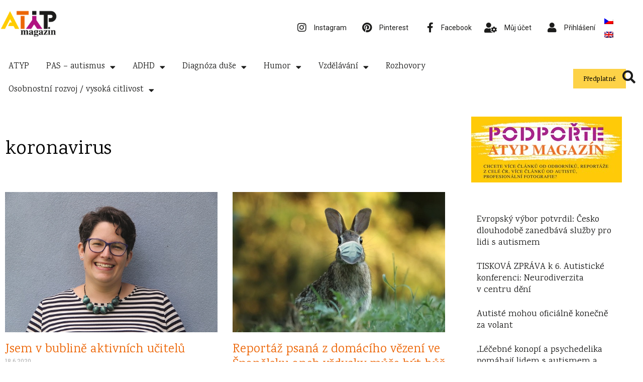

--- FILE ---
content_type: text/html; charset=UTF-8
request_url: https://atypmagazin.cz/tag/koronavirus/
body_size: 23388
content:
<!doctype html>
<html lang="cs-CZ" prefix="og: https://ogp.me/ns#">
<head>
	<meta charset="UTF-8">
	<meta name="viewport" content="width=device-width, initial-scale=1">
	<link rel="profile" href="https://gmpg.org/xfn/11">
		<style>img:is([sizes="auto" i], [sizes^="auto," i]) { contain-intrinsic-size: 3000px 1500px }</style>
	<link rel="alternate" hreflang="cs" href="https://atypmagazin.cz/tag/koronavirus/" />
<link rel="alternate" hreflang="x-default" href="https://atypmagazin.cz/tag/koronavirus/" />

<!-- Google Tag Manager by PYS -->
    <script data-cfasync="false" data-pagespeed-no-defer>
	    window.dataLayerPYS = window.dataLayerPYS || [];
	</script>
<!-- End Google Tag Manager by PYS -->
<!-- Google Tag Manager by PYS -->
<script data-cfasync="false" data-pagespeed-no-defer>
	var pys_datalayer_name = "dataLayer";
	window.dataLayerPYS = window.dataLayerPYS || [];</script> 
<!-- End Google Tag Manager by PYS -->
<!-- Open Graph Meta Tags generated by Blog2Social 820 - https://www.blog2social.com -->
<meta property="og:title" content="ATYP magazín"/>
<meta property="og:description" content="Časopis pro lidi s jinakostí a jejich okolí"/>
<meta property="og:url" content="https://atypmagazin.cz/tag/koronavirus/"/>
<meta property="og:image:alt" content="Jsem v bublině aktivních učitelů 7"/>
<meta property="og:image" content="https://atypmagazin.cz/wp-content/uploads/2020/06/jsem-v-bubline-aktivnich-ucitelu-8.jpg"/>
<meta property="og:type" content="article"/>
<meta property="og:article:published_time" content="2020-06-18 20:28:07"/>
<meta property="og:article:modified_time" content="2020-07-20 22:43:02"/>
<meta property="og:article:tag" content="aktivní učitelé"/>
<meta property="og:article:tag" content="ATYP Premium"/>
<meta property="og:article:tag" content="koronavirus"/>
<meta property="og:article:tag" content="on-line"/>
<meta property="og:article:tag" content="rozhovor"/>
<meta property="og:article:tag" content="škola"/>
<meta property="og:article:tag" content="školství"/>
<!-- Open Graph Meta Tags generated by Blog2Social 820 - https://www.blog2social.com -->

<!-- Twitter Card generated by Blog2Social 820 - https://www.blog2social.com -->
<meta name="twitter:card" content="summary">
<meta name="twitter:title" content="ATYP magazín"/>
<meta name="twitter:description" content="Časopis pro lidi s jinakostí a jejich okolí"/>
<meta name="twitter:image" content="https://atypmagazin.cz/wp-content/uploads/2020/06/jsem-v-bubline-aktivnich-ucitelu-8.jpg"/>
<meta name="twitter:image:alt" content="Jsem v bublině aktivních učitelů 7"/>
<!-- Twitter Card generated by Blog2Social 820 - https://www.blog2social.com -->

<!-- Optimalizace pro vyhledávače podle Rank Math - https://rankmath.com/ -->
<title>koronavirus - ATYP magazín</title><link rel="preload" data-rocket-preload as="style" href="https://fonts.googleapis.com/css?family=Karma%3A100%2C100italic%2C200%2C200italic%2C300%2C300italic%2C400%2C400italic%2C500%2C500italic%2C600%2C600italic%2C700%2C700italic%2C800%2C800italic%2C900%2C900italic%7CRoboto%20Slab%3A100%2C100italic%2C200%2C200italic%2C300%2C300italic%2C400%2C400italic%2C500%2C500italic%2C600%2C600italic%2C700%2C700italic%2C800%2C800italic%2C900%2C900italic%7CRoboto%3A100%2C100italic%2C200%2C200italic%2C300%2C300italic%2C400%2C400italic%2C500%2C500italic%2C600%2C600italic%2C700%2C700italic%2C800%2C800italic%2C900%2C900italic&#038;subset=latin-ext&#038;display=swap" /><link rel="stylesheet" href="https://fonts.googleapis.com/css?family=Karma%3A100%2C100italic%2C200%2C200italic%2C300%2C300italic%2C400%2C400italic%2C500%2C500italic%2C600%2C600italic%2C700%2C700italic%2C800%2C800italic%2C900%2C900italic%7CRoboto%20Slab%3A100%2C100italic%2C200%2C200italic%2C300%2C300italic%2C400%2C400italic%2C500%2C500italic%2C600%2C600italic%2C700%2C700italic%2C800%2C800italic%2C900%2C900italic%7CRoboto%3A100%2C100italic%2C200%2C200italic%2C300%2C300italic%2C400%2C400italic%2C500%2C500italic%2C600%2C600italic%2C700%2C700italic%2C800%2C800italic%2C900%2C900italic&#038;subset=latin-ext&#038;display=swap" media="print" onload="this.media='all'" /><noscript><link rel="stylesheet" href="https://fonts.googleapis.com/css?family=Karma%3A100%2C100italic%2C200%2C200italic%2C300%2C300italic%2C400%2C400italic%2C500%2C500italic%2C600%2C600italic%2C700%2C700italic%2C800%2C800italic%2C900%2C900italic%7CRoboto%20Slab%3A100%2C100italic%2C200%2C200italic%2C300%2C300italic%2C400%2C400italic%2C500%2C500italic%2C600%2C600italic%2C700%2C700italic%2C800%2C800italic%2C900%2C900italic%7CRoboto%3A100%2C100italic%2C200%2C200italic%2C300%2C300italic%2C400%2C400italic%2C500%2C500italic%2C600%2C600italic%2C700%2C700italic%2C800%2C800italic%2C900%2C900italic&#038;subset=latin-ext&#038;display=swap" /></noscript>
<meta name="robots" content="follow, noindex"/>
<meta property="og:locale" content="cs_CZ" />
<meta property="og:type" content="article" />
<meta property="og:title" content="koronavirus - ATYP magazín" />
<meta property="og:url" content="https://atypmagazin.cz/tag/koronavirus/" />
<meta property="og:site_name" content="ATYP magazín" />
<meta property="article:publisher" content="https://www.facebook.com/atypmagazin" />
<meta property="fb:app_id" content="192922766766220" />
<meta property="og:image" content="https://atypmagazin.cz/wp-content/uploads/2023/03/nahled-do-atyp-magazinu-z-fotek.png" />
<meta property="og:image:secure_url" content="https://atypmagazin.cz/wp-content/uploads/2023/03/nahled-do-atyp-magazinu-z-fotek.png" />
<meta property="og:image:width" content="600" />
<meta property="og:image:height" content="412" />
<meta property="og:image:type" content="image/png" />
<meta name="twitter:card" content="summary_large_image" />
<meta name="twitter:title" content="koronavirus - ATYP magazín" />
<meta name="twitter:image" content="https://atypmagazin.cz/wp-content/uploads/2023/03/nahled-do-atyp-magazinu-z-fotek.png" />
<meta name="twitter:label1" content="Příspěvky" />
<meta name="twitter:data1" content="8" />
<script type="application/ld+json" class="rank-math-schema">{"@context":"https://schema.org","@graph":[{"@type":"Organization","@id":"https://atypmagazin.cz/#organization","name":"ATYP magaz\u00edn","url":"https://atypmagazin.cz","sameAs":["https://www.facebook.com/atypmagazin"]},{"@type":"WebSite","@id":"https://atypmagazin.cz/#website","url":"https://atypmagazin.cz","name":"ATYP magaz\u00edn","publisher":{"@id":"https://atypmagazin.cz/#organization"},"inLanguage":"cs"},{"@type":"CollectionPage","@id":"https://atypmagazin.cz/tag/koronavirus/#webpage","url":"https://atypmagazin.cz/tag/koronavirus/","name":"koronavirus - ATYP magaz\u00edn","isPartOf":{"@id":"https://atypmagazin.cz/#website"},"inLanguage":"cs"}]}</script>
<!-- /Rank Math WordPress SEO plugin -->

<link href='https://fonts.gstatic.com' crossorigin rel='preconnect' />
<link rel="alternate" type="application/rss+xml" title="ATYP magazín &raquo; RSS zdroj" href="https://atypmagazin.cz/feed/" />
<link rel="alternate" type="application/rss+xml" title="ATYP magazín &raquo; RSS komentářů" href="https://atypmagazin.cz/comments/feed/" />
<script id="wpp-js" src="https://atypmagazin.cz/wp-content/plugins/wordpress-popular-posts/assets/js/wpp.min.js?ver=7.2.0" data-sampling="0" data-sampling-rate="100" data-api-url="https://atypmagazin.cz/wp-json/wordpress-popular-posts" data-post-id="0" data-token="6d1535c19d" data-lang="0" data-debug="0"></script>
<link rel="alternate" type="application/rss+xml" title="ATYP magazín &raquo; RSS pro štítek koronavirus" href="https://atypmagazin.cz/tag/koronavirus/feed/" />
<style id='wp-emoji-styles-inline-css'>

	img.wp-smiley, img.emoji {
		display: inline !important;
		border: none !important;
		box-shadow: none !important;
		height: 1em !important;
		width: 1em !important;
		margin: 0 0.07em !important;
		vertical-align: -0.1em !important;
		background: none !important;
		padding: 0 !important;
	}
</style>
<link rel='stylesheet' id='wp-block-library-css' href='https://atypmagazin.cz/wp-includes/css/dist/block-library/style.min.css?ver=6.7.1' media='all' />
<style id='rank-math-toc-block-style-inline-css'>
.wp-block-rank-math-toc-block nav ol{counter-reset:item}.wp-block-rank-math-toc-block nav ol li{display:block}.wp-block-rank-math-toc-block nav ol li:before{content:counters(item, ".") ". ";counter-increment:item}

</style>
<style id='rank-math-rich-snippet-style-inline-css'>
/*!
* Plugin:  Rank Math
* URL: https://rankmath.com/wordpress/plugin/seo-suite/
* Name:  rank-math-review-snippet.css
*/@-webkit-keyframes spin{0%{-webkit-transform:rotate(0deg)}100%{-webkit-transform:rotate(-360deg)}}@keyframes spin{0%{-webkit-transform:rotate(0deg)}100%{-webkit-transform:rotate(-360deg)}}@keyframes bounce{from{-webkit-transform:translateY(0px);transform:translateY(0px)}to{-webkit-transform:translateY(-5px);transform:translateY(-5px)}}@-webkit-keyframes bounce{from{-webkit-transform:translateY(0px);transform:translateY(0px)}to{-webkit-transform:translateY(-5px);transform:translateY(-5px)}}@-webkit-keyframes loading{0%{background-size:20% 50% ,20% 50% ,20% 50%}20%{background-size:20% 20% ,20% 50% ,20% 50%}40%{background-size:20% 100%,20% 20% ,20% 50%}60%{background-size:20% 50% ,20% 100%,20% 20%}80%{background-size:20% 50% ,20% 50% ,20% 100%}100%{background-size:20% 50% ,20% 50% ,20% 50%}}@keyframes loading{0%{background-size:20% 50% ,20% 50% ,20% 50%}20%{background-size:20% 20% ,20% 50% ,20% 50%}40%{background-size:20% 100%,20% 20% ,20% 50%}60%{background-size:20% 50% ,20% 100%,20% 20%}80%{background-size:20% 50% ,20% 50% ,20% 100%}100%{background-size:20% 50% ,20% 50% ,20% 50%}}:root{--rankmath-wp-adminbar-height: 0}#rank-math-rich-snippet-wrapper{overflow:hidden}#rank-math-rich-snippet-wrapper h5.rank-math-title{display:block;font-size:18px;line-height:1.4}#rank-math-rich-snippet-wrapper .rank-math-review-image{float:right;max-width:40%;margin-left:15px}#rank-math-rich-snippet-wrapper .rank-math-review-data{margin-bottom:15px}#rank-math-rich-snippet-wrapper .rank-math-total-wrapper{width:100%;padding:0 0 20px 0;float:left;clear:both;position:relative;-webkit-box-sizing:border-box;box-sizing:border-box}#rank-math-rich-snippet-wrapper .rank-math-total-wrapper .rank-math-total{border:0;display:block;margin:0;width:auto;float:left;text-align:left;padding:0;font-size:24px;line-height:1;font-weight:700;-webkit-box-sizing:border-box;box-sizing:border-box;overflow:hidden}#rank-math-rich-snippet-wrapper .rank-math-total-wrapper .rank-math-review-star{float:left;margin-left:15px;margin-top:5px;position:relative;z-index:99;line-height:1}#rank-math-rich-snippet-wrapper .rank-math-total-wrapper .rank-math-review-star .rank-math-review-result-wrapper{display:inline-block;white-space:nowrap;position:relative;color:#e7e7e7}#rank-math-rich-snippet-wrapper .rank-math-total-wrapper .rank-math-review-star .rank-math-review-result-wrapper .rank-math-review-result{position:absolute;top:0;left:0;overflow:hidden;white-space:nowrap;color:#ffbe01}#rank-math-rich-snippet-wrapper .rank-math-total-wrapper .rank-math-review-star .rank-math-review-result-wrapper i{font-size:18px;-webkit-text-stroke-width:1px;font-style:normal;padding:0 2px;line-height:inherit}#rank-math-rich-snippet-wrapper .rank-math-total-wrapper .rank-math-review-star .rank-math-review-result-wrapper i:before{content:"\2605"}body.rtl #rank-math-rich-snippet-wrapper .rank-math-review-image{float:left;margin-left:0;margin-right:15px}body.rtl #rank-math-rich-snippet-wrapper .rank-math-total-wrapper .rank-math-total{float:right}body.rtl #rank-math-rich-snippet-wrapper .rank-math-total-wrapper .rank-math-review-star{float:right;margin-left:0;margin-right:15px}body.rtl #rank-math-rich-snippet-wrapper .rank-math-total-wrapper .rank-math-review-star .rank-math-review-result{left:auto;right:0}@media screen and (max-width: 480px){#rank-math-rich-snippet-wrapper .rank-math-review-image{display:block;max-width:100%;width:100%;text-align:center;margin-right:0}#rank-math-rich-snippet-wrapper .rank-math-review-data{clear:both}}.clear{clear:both}

</style>
<link rel='stylesheet' id='mpp_gutenberg-css' href='https://atypmagazin.cz/wp-content/plugins/metronet-profile-picture/dist/blocks.style.build.css?ver=2.6.3' media='all' />
<style id='classic-theme-styles-inline-css'>
/*! This file is auto-generated */
.wp-block-button__link{color:#fff;background-color:#32373c;border-radius:9999px;box-shadow:none;text-decoration:none;padding:calc(.667em + 2px) calc(1.333em + 2px);font-size:1.125em}.wp-block-file__button{background:#32373c;color:#fff;text-decoration:none}
</style>
<style id='global-styles-inline-css'>
:root{--wp--preset--aspect-ratio--square: 1;--wp--preset--aspect-ratio--4-3: 4/3;--wp--preset--aspect-ratio--3-4: 3/4;--wp--preset--aspect-ratio--3-2: 3/2;--wp--preset--aspect-ratio--2-3: 2/3;--wp--preset--aspect-ratio--16-9: 16/9;--wp--preset--aspect-ratio--9-16: 9/16;--wp--preset--color--black: #000000;--wp--preset--color--cyan-bluish-gray: #abb8c3;--wp--preset--color--white: #ffffff;--wp--preset--color--pale-pink: #f78da7;--wp--preset--color--vivid-red: #cf2e2e;--wp--preset--color--luminous-vivid-orange: #ff6900;--wp--preset--color--luminous-vivid-amber: #fcb900;--wp--preset--color--light-green-cyan: #7bdcb5;--wp--preset--color--vivid-green-cyan: #00d084;--wp--preset--color--pale-cyan-blue: #8ed1fc;--wp--preset--color--vivid-cyan-blue: #0693e3;--wp--preset--color--vivid-purple: #9b51e0;--wp--preset--gradient--vivid-cyan-blue-to-vivid-purple: linear-gradient(135deg,rgba(6,147,227,1) 0%,rgb(155,81,224) 100%);--wp--preset--gradient--light-green-cyan-to-vivid-green-cyan: linear-gradient(135deg,rgb(122,220,180) 0%,rgb(0,208,130) 100%);--wp--preset--gradient--luminous-vivid-amber-to-luminous-vivid-orange: linear-gradient(135deg,rgba(252,185,0,1) 0%,rgba(255,105,0,1) 100%);--wp--preset--gradient--luminous-vivid-orange-to-vivid-red: linear-gradient(135deg,rgba(255,105,0,1) 0%,rgb(207,46,46) 100%);--wp--preset--gradient--very-light-gray-to-cyan-bluish-gray: linear-gradient(135deg,rgb(238,238,238) 0%,rgb(169,184,195) 100%);--wp--preset--gradient--cool-to-warm-spectrum: linear-gradient(135deg,rgb(74,234,220) 0%,rgb(151,120,209) 20%,rgb(207,42,186) 40%,rgb(238,44,130) 60%,rgb(251,105,98) 80%,rgb(254,248,76) 100%);--wp--preset--gradient--blush-light-purple: linear-gradient(135deg,rgb(255,206,236) 0%,rgb(152,150,240) 100%);--wp--preset--gradient--blush-bordeaux: linear-gradient(135deg,rgb(254,205,165) 0%,rgb(254,45,45) 50%,rgb(107,0,62) 100%);--wp--preset--gradient--luminous-dusk: linear-gradient(135deg,rgb(255,203,112) 0%,rgb(199,81,192) 50%,rgb(65,88,208) 100%);--wp--preset--gradient--pale-ocean: linear-gradient(135deg,rgb(255,245,203) 0%,rgb(182,227,212) 50%,rgb(51,167,181) 100%);--wp--preset--gradient--electric-grass: linear-gradient(135deg,rgb(202,248,128) 0%,rgb(113,206,126) 100%);--wp--preset--gradient--midnight: linear-gradient(135deg,rgb(2,3,129) 0%,rgb(40,116,252) 100%);--wp--preset--font-size--small: 13px;--wp--preset--font-size--medium: 20px;--wp--preset--font-size--large: 36px;--wp--preset--font-size--x-large: 42px;--wp--preset--font-family--inter: "Inter", sans-serif;--wp--preset--font-family--cardo: Cardo;--wp--preset--spacing--20: 0.44rem;--wp--preset--spacing--30: 0.67rem;--wp--preset--spacing--40: 1rem;--wp--preset--spacing--50: 1.5rem;--wp--preset--spacing--60: 2.25rem;--wp--preset--spacing--70: 3.38rem;--wp--preset--spacing--80: 5.06rem;--wp--preset--shadow--natural: 6px 6px 9px rgba(0, 0, 0, 0.2);--wp--preset--shadow--deep: 12px 12px 50px rgba(0, 0, 0, 0.4);--wp--preset--shadow--sharp: 6px 6px 0px rgba(0, 0, 0, 0.2);--wp--preset--shadow--outlined: 6px 6px 0px -3px rgba(255, 255, 255, 1), 6px 6px rgba(0, 0, 0, 1);--wp--preset--shadow--crisp: 6px 6px 0px rgba(0, 0, 0, 1);}:where(.is-layout-flex){gap: 0.5em;}:where(.is-layout-grid){gap: 0.5em;}body .is-layout-flex{display: flex;}.is-layout-flex{flex-wrap: wrap;align-items: center;}.is-layout-flex > :is(*, div){margin: 0;}body .is-layout-grid{display: grid;}.is-layout-grid > :is(*, div){margin: 0;}:where(.wp-block-columns.is-layout-flex){gap: 2em;}:where(.wp-block-columns.is-layout-grid){gap: 2em;}:where(.wp-block-post-template.is-layout-flex){gap: 1.25em;}:where(.wp-block-post-template.is-layout-grid){gap: 1.25em;}.has-black-color{color: var(--wp--preset--color--black) !important;}.has-cyan-bluish-gray-color{color: var(--wp--preset--color--cyan-bluish-gray) !important;}.has-white-color{color: var(--wp--preset--color--white) !important;}.has-pale-pink-color{color: var(--wp--preset--color--pale-pink) !important;}.has-vivid-red-color{color: var(--wp--preset--color--vivid-red) !important;}.has-luminous-vivid-orange-color{color: var(--wp--preset--color--luminous-vivid-orange) !important;}.has-luminous-vivid-amber-color{color: var(--wp--preset--color--luminous-vivid-amber) !important;}.has-light-green-cyan-color{color: var(--wp--preset--color--light-green-cyan) !important;}.has-vivid-green-cyan-color{color: var(--wp--preset--color--vivid-green-cyan) !important;}.has-pale-cyan-blue-color{color: var(--wp--preset--color--pale-cyan-blue) !important;}.has-vivid-cyan-blue-color{color: var(--wp--preset--color--vivid-cyan-blue) !important;}.has-vivid-purple-color{color: var(--wp--preset--color--vivid-purple) !important;}.has-black-background-color{background-color: var(--wp--preset--color--black) !important;}.has-cyan-bluish-gray-background-color{background-color: var(--wp--preset--color--cyan-bluish-gray) !important;}.has-white-background-color{background-color: var(--wp--preset--color--white) !important;}.has-pale-pink-background-color{background-color: var(--wp--preset--color--pale-pink) !important;}.has-vivid-red-background-color{background-color: var(--wp--preset--color--vivid-red) !important;}.has-luminous-vivid-orange-background-color{background-color: var(--wp--preset--color--luminous-vivid-orange) !important;}.has-luminous-vivid-amber-background-color{background-color: var(--wp--preset--color--luminous-vivid-amber) !important;}.has-light-green-cyan-background-color{background-color: var(--wp--preset--color--light-green-cyan) !important;}.has-vivid-green-cyan-background-color{background-color: var(--wp--preset--color--vivid-green-cyan) !important;}.has-pale-cyan-blue-background-color{background-color: var(--wp--preset--color--pale-cyan-blue) !important;}.has-vivid-cyan-blue-background-color{background-color: var(--wp--preset--color--vivid-cyan-blue) !important;}.has-vivid-purple-background-color{background-color: var(--wp--preset--color--vivid-purple) !important;}.has-black-border-color{border-color: var(--wp--preset--color--black) !important;}.has-cyan-bluish-gray-border-color{border-color: var(--wp--preset--color--cyan-bluish-gray) !important;}.has-white-border-color{border-color: var(--wp--preset--color--white) !important;}.has-pale-pink-border-color{border-color: var(--wp--preset--color--pale-pink) !important;}.has-vivid-red-border-color{border-color: var(--wp--preset--color--vivid-red) !important;}.has-luminous-vivid-orange-border-color{border-color: var(--wp--preset--color--luminous-vivid-orange) !important;}.has-luminous-vivid-amber-border-color{border-color: var(--wp--preset--color--luminous-vivid-amber) !important;}.has-light-green-cyan-border-color{border-color: var(--wp--preset--color--light-green-cyan) !important;}.has-vivid-green-cyan-border-color{border-color: var(--wp--preset--color--vivid-green-cyan) !important;}.has-pale-cyan-blue-border-color{border-color: var(--wp--preset--color--pale-cyan-blue) !important;}.has-vivid-cyan-blue-border-color{border-color: var(--wp--preset--color--vivid-cyan-blue) !important;}.has-vivid-purple-border-color{border-color: var(--wp--preset--color--vivid-purple) !important;}.has-vivid-cyan-blue-to-vivid-purple-gradient-background{background: var(--wp--preset--gradient--vivid-cyan-blue-to-vivid-purple) !important;}.has-light-green-cyan-to-vivid-green-cyan-gradient-background{background: var(--wp--preset--gradient--light-green-cyan-to-vivid-green-cyan) !important;}.has-luminous-vivid-amber-to-luminous-vivid-orange-gradient-background{background: var(--wp--preset--gradient--luminous-vivid-amber-to-luminous-vivid-orange) !important;}.has-luminous-vivid-orange-to-vivid-red-gradient-background{background: var(--wp--preset--gradient--luminous-vivid-orange-to-vivid-red) !important;}.has-very-light-gray-to-cyan-bluish-gray-gradient-background{background: var(--wp--preset--gradient--very-light-gray-to-cyan-bluish-gray) !important;}.has-cool-to-warm-spectrum-gradient-background{background: var(--wp--preset--gradient--cool-to-warm-spectrum) !important;}.has-blush-light-purple-gradient-background{background: var(--wp--preset--gradient--blush-light-purple) !important;}.has-blush-bordeaux-gradient-background{background: var(--wp--preset--gradient--blush-bordeaux) !important;}.has-luminous-dusk-gradient-background{background: var(--wp--preset--gradient--luminous-dusk) !important;}.has-pale-ocean-gradient-background{background: var(--wp--preset--gradient--pale-ocean) !important;}.has-electric-grass-gradient-background{background: var(--wp--preset--gradient--electric-grass) !important;}.has-midnight-gradient-background{background: var(--wp--preset--gradient--midnight) !important;}.has-small-font-size{font-size: var(--wp--preset--font-size--small) !important;}.has-medium-font-size{font-size: var(--wp--preset--font-size--medium) !important;}.has-large-font-size{font-size: var(--wp--preset--font-size--large) !important;}.has-x-large-font-size{font-size: var(--wp--preset--font-size--x-large) !important;}
:where(.wp-block-post-template.is-layout-flex){gap: 1.25em;}:where(.wp-block-post-template.is-layout-grid){gap: 1.25em;}
:where(.wp-block-columns.is-layout-flex){gap: 2em;}:where(.wp-block-columns.is-layout-grid){gap: 2em;}
:root :where(.wp-block-pullquote){font-size: 1.5em;line-height: 1.6;}
</style>
<link rel='stylesheet' id='woocommerce-layout-css' href='https://atypmagazin.cz/wp-content/plugins/woocommerce/assets/css/woocommerce-layout.css?ver=9.5.2' media='all' />
<link rel='stylesheet' id='woocommerce-smallscreen-css' href='https://atypmagazin.cz/wp-content/plugins/woocommerce/assets/css/woocommerce-smallscreen.css?ver=9.5.2' media='only screen and (max-width: 768px)' />
<link rel='stylesheet' id='woocommerce-general-css' href='https://atypmagazin.cz/wp-content/plugins/woocommerce/assets/css/woocommerce.css?ver=9.5.2' media='all' />
<style id='woocommerce-inline-inline-css'>
.woocommerce form .form-row .required { visibility: visible; }
</style>
<link rel='stylesheet' id='wpml-legacy-horizontal-list-0-css' href='https://atypmagazin.cz/wp-content/plugins/sitepress-multilingual-cms/templates/language-switchers/legacy-list-horizontal/style.min.css?ver=1' media='all' />
<link rel='stylesheet' id='brands-styles-css' href='https://atypmagazin.cz/wp-content/plugins/woocommerce/assets/css/brands.css?ver=9.5.2' media='all' />
<link rel='stylesheet' id='hello-elementor-css' href='https://atypmagazin.cz/wp-content/themes/hello-elementor/style.min.css?ver=3.1.1' media='all' />
<link rel='stylesheet' id='hello-elementor-theme-style-css' href='https://atypmagazin.cz/wp-content/themes/hello-elementor/theme.min.css?ver=3.1.1' media='all' />
<link rel='stylesheet' id='hello-elementor-header-footer-css' href='https://atypmagazin.cz/wp-content/themes/hello-elementor/header-footer.min.css?ver=3.1.1' media='all' />
<link rel='stylesheet' id='elementor-frontend-css' href='https://atypmagazin.cz/wp-content/plugins/elementor/assets/css/frontend.min.css?ver=3.26.4' media='all' />
<link rel='stylesheet' id='widget-image-css' href='https://atypmagazin.cz/wp-content/plugins/elementor/assets/css/widget-image.min.css?ver=3.26.4' media='all' />
<link rel='stylesheet' id='widget-icon-list-css' href='https://atypmagazin.cz/wp-content/plugins/elementor/assets/css/widget-icon-list.min.css?ver=3.26.4' media='all' />
<link rel='stylesheet' id='widget-nav-menu-css' href='https://atypmagazin.cz/wp-content/plugins/elementor-pro/assets/css/widget-nav-menu.min.css?ver=3.26.3' media='all' />
<link rel='stylesheet' id='widget-text-editor-css' href='https://atypmagazin.cz/wp-content/plugins/elementor/assets/css/widget-text-editor.min.css?ver=3.26.4' media='all' />
<link rel='stylesheet' id='widget-heading-css' href='https://atypmagazin.cz/wp-content/plugins/elementor/assets/css/widget-heading.min.css?ver=3.26.4' media='all' />
<link rel='stylesheet' id='widget-posts-css' href='https://atypmagazin.cz/wp-content/plugins/elementor-pro/assets/css/widget-posts.min.css?ver=3.26.3' media='all' />
<link rel='stylesheet' id='widget-login-css' href='https://atypmagazin.cz/wp-content/plugins/elementor-pro/assets/css/widget-login.min.css?ver=3.26.3' media='all' />
<link rel='stylesheet' id='widget-form-css' href='https://atypmagazin.cz/wp-content/plugins/elementor-pro/assets/css/widget-form.min.css?ver=3.26.3' media='all' />
<link rel='stylesheet' id='e-popup-css' href='https://atypmagazin.cz/wp-content/plugins/elementor-pro/assets/css/conditionals/popup.min.css?ver=3.26.3' media='all' />
<link rel='stylesheet' id='widget-search-form-css' href='https://atypmagazin.cz/wp-content/plugins/elementor-pro/assets/css/widget-search-form.min.css?ver=3.26.3' media='all' />
<link rel='stylesheet' id='elementor-icons-shared-0-css' href='https://atypmagazin.cz/wp-content/plugins/elementor/assets/lib/font-awesome/css/fontawesome.min.css?ver=5.15.3' media='all' />
<link rel='stylesheet' id='elementor-icons-fa-solid-css' href='https://atypmagazin.cz/wp-content/plugins/elementor/assets/lib/font-awesome/css/solid.min.css?ver=5.15.3' media='all' />
<link rel='stylesheet' id='jet-elements-css' href='https://atypmagazin.cz/wp-content/plugins/jet-elements/assets/css/jet-elements.css?ver=2.6.20.1' media='all' />
<link rel='stylesheet' id='jet-elements-skin-css' href='https://atypmagazin.cz/wp-content/plugins/jet-elements/assets/css/jet-elements-skin.css?ver=2.6.20.1' media='all' />
<link rel='stylesheet' id='elementor-icons-css' href='https://atypmagazin.cz/wp-content/plugins/elementor/assets/lib/eicons/css/elementor-icons.min.css?ver=5.34.0' media='all' />
<link rel='stylesheet' id='elementor-post-8727-css' href='https://atypmagazin.cz/wp-content/uploads/elementor/css/post-8727.css?ver=1760561674' media='all' />
<link rel='stylesheet' id='jet-blog-css' href='https://atypmagazin.cz/wp-content/plugins/jet-blog/assets/css/jet-blog.css?ver=2.4.0' media='all' />
<link rel='stylesheet' id='font-awesome-5-all-css' href='https://atypmagazin.cz/wp-content/plugins/elementor/assets/lib/font-awesome/css/all.min.css?ver=3.26.4' media='all' />
<link rel='stylesheet' id='font-awesome-4-shim-css' href='https://atypmagazin.cz/wp-content/plugins/elementor/assets/lib/font-awesome/css/v4-shims.min.css?ver=3.26.4' media='all' />
<link rel='stylesheet' id='elementor-post-8726-css' href='https://atypmagazin.cz/wp-content/uploads/elementor/css/post-8726.css?ver=1760561674' media='all' />
<link rel='stylesheet' id='elementor-post-8792-css' href='https://atypmagazin.cz/wp-content/uploads/elementor/css/post-8792.css?ver=1760561674' media='all' />
<link rel='stylesheet' id='elementor-post-8739-css' href='https://atypmagazin.cz/wp-content/uploads/elementor/css/post-8739.css?ver=1764667468' media='all' />
<link rel='stylesheet' id='elementor-post-9755-css' href='https://atypmagazin.cz/wp-content/uploads/elementor/css/post-9755.css?ver=1760561674' media='all' />
<link rel='stylesheet' id='elementor-post-8943-css' href='https://atypmagazin.cz/wp-content/uploads/elementor/css/post-8943.css?ver=1760561674' media='all' />
<link rel='stylesheet' id='__EPYT__style-css' href='https://atypmagazin.cz/wp-content/plugins/youtube-embed-plus/styles/ytprefs.min.css?ver=14.2.1.3' media='all' />
<style id='__EPYT__style-inline-css'>

                .epyt-gallery-thumb {
                        width: 33.333%;
                }
                
</style>
<link rel='stylesheet' id='ecs-styles-css' href='https://atypmagazin.cz/wp-content/plugins/ele-custom-skin/assets/css/ecs-style.css?ver=3.1.9' media='all' />

<link rel='stylesheet' id='elementor-icons-fa-brands-css' href='https://atypmagazin.cz/wp-content/plugins/elementor/assets/lib/font-awesome/css/brands.min.css?ver=5.15.3' media='all' />
<link rel="preconnect" href="https://fonts.gstatic.com/" crossorigin><script src="https://atypmagazin.cz/wp-includes/js/jquery/jquery.min.js?ver=3.7.1" id="jquery-core-js"></script>
<script src="https://atypmagazin.cz/wp-includes/js/jquery/jquery-migrate.min.js?ver=3.4.1" id="jquery-migrate-js"></script>
<script src="https://atypmagazin.cz/wp-content/plugins/woocommerce/assets/js/jquery-blockui/jquery.blockUI.min.js?ver=2.7.0-wc.9.5.2" id="jquery-blockui-js" defer data-wp-strategy="defer"></script>
<script id="wc-add-to-cart-js-extra">
var wc_add_to_cart_params = {"ajax_url":"\/wp-admin\/admin-ajax.php","wc_ajax_url":"\/?wc-ajax=%%endpoint%%","i18n_view_cart":"Zobrazit ko\u0161\u00edk","cart_url":"https:\/\/atypmagazin.cz\/pokladna\/","is_cart":"","cart_redirect_after_add":"yes"};
</script>
<script src="https://atypmagazin.cz/wp-content/plugins/woocommerce/assets/js/frontend/add-to-cart.min.js?ver=9.5.2" id="wc-add-to-cart-js" defer data-wp-strategy="defer"></script>
<script src="https://atypmagazin.cz/wp-content/plugins/woocommerce/assets/js/js-cookie/js.cookie.min.js?ver=2.1.4-wc.9.5.2" id="js-cookie-js" defer data-wp-strategy="defer"></script>
<script id="woocommerce-js-extra">
var woocommerce_params = {"ajax_url":"\/wp-admin\/admin-ajax.php","wc_ajax_url":"\/?wc-ajax=%%endpoint%%"};
</script>
<script src="https://atypmagazin.cz/wp-content/plugins/woocommerce/assets/js/frontend/woocommerce.min.js?ver=9.5.2" id="woocommerce-js" defer data-wp-strategy="defer"></script>
<script src="https://atypmagazin.cz/wp-content/plugins/elementor/assets/lib/font-awesome/js/v4-shims.min.js?ver=3.26.4" id="font-awesome-4-shim-js"></script>
<script id="ecs_ajax_load-js-extra">
var ecs_ajax_params = {"ajaxurl":"https:\/\/atypmagazin.cz\/wp-admin\/admin-ajax.php","posts":"{\"tag\":\"koronavirus\",\"do_not_redirect\":1,\"error\":\"\",\"m\":\"\",\"p\":0,\"post_parent\":\"\",\"subpost\":\"\",\"subpost_id\":\"\",\"attachment\":\"\",\"attachment_id\":0,\"name\":\"\",\"pagename\":\"\",\"page_id\":0,\"second\":\"\",\"minute\":\"\",\"hour\":\"\",\"day\":0,\"monthnum\":0,\"year\":0,\"w\":0,\"category_name\":\"\",\"cat\":\"\",\"tag_id\":990,\"author\":\"\",\"author_name\":\"\",\"feed\":\"\",\"tb\":\"\",\"paged\":0,\"meta_key\":\"\",\"meta_value\":\"\",\"preview\":\"\",\"s\":\"\",\"sentence\":\"\",\"title\":\"\",\"fields\":\"\",\"menu_order\":\"\",\"embed\":\"\",\"category__in\":[],\"category__not_in\":[],\"category__and\":[],\"post__in\":[],\"post__not_in\":[],\"post_name__in\":[],\"tag__in\":[],\"tag__not_in\":[],\"tag__and\":[],\"tag_slug__in\":[\"koronavirus\"],\"tag_slug__and\":[],\"post_parent__in\":[],\"post_parent__not_in\":[],\"author__in\":[],\"author__not_in\":[],\"search_columns\":[],\"ignore_sticky_posts\":false,\"suppress_filters\":false,\"cache_results\":true,\"update_post_term_cache\":true,\"update_menu_item_cache\":false,\"lazy_load_term_meta\":true,\"update_post_meta_cache\":true,\"post_type\":\"\",\"posts_per_page\":19,\"nopaging\":false,\"comments_per_page\":\"50\",\"no_found_rows\":false,\"order\":\"DESC\"}"};
</script>
<script src="https://atypmagazin.cz/wp-content/plugins/ele-custom-skin/assets/js/ecs_ajax_pagination.js?ver=3.1.9" id="ecs_ajax_load-js"></script>
<script id="__ytprefs__-js-extra">
var _EPYT_ = {"ajaxurl":"https:\/\/atypmagazin.cz\/wp-admin\/admin-ajax.php","security":"445d0aa722","gallery_scrolloffset":"20","eppathtoscripts":"https:\/\/atypmagazin.cz\/wp-content\/plugins\/youtube-embed-plus\/scripts\/","eppath":"https:\/\/atypmagazin.cz\/wp-content\/plugins\/youtube-embed-plus\/","epresponsiveselector":"[\"iframe.__youtube_prefs__\",\"iframe[src*='youtube.com']\",\"iframe[src*='youtube-nocookie.com']\",\"iframe[data-ep-src*='youtube.com']\",\"iframe[data-ep-src*='youtube-nocookie.com']\",\"iframe[data-ep-gallerysrc*='youtube.com']\"]","epdovol":"1","version":"14.2.1.3","evselector":"iframe.__youtube_prefs__[src], iframe[src*=\"youtube.com\/embed\/\"], iframe[src*=\"youtube-nocookie.com\/embed\/\"]","ajax_compat":"","maxres_facade":"eager","ytapi_load":"light","pause_others":"","stopMobileBuffer":"1","facade_mode":"","not_live_on_channel":"","vi_active":"","vi_js_posttypes":[]};
</script>
<script src="https://atypmagazin.cz/wp-content/plugins/youtube-embed-plus/scripts/ytprefs.min.js?ver=14.2.1.3" id="__ytprefs__-js"></script>
<script src="https://atypmagazin.cz/wp-content/plugins/ele-custom-skin/assets/js/ecs.js?ver=3.1.9" id="ecs-script-js"></script>
<link rel="https://api.w.org/" href="https://atypmagazin.cz/wp-json/" /><link rel="alternate" title="JSON" type="application/json" href="https://atypmagazin.cz/wp-json/wp/v2/tags/990" /><link rel="EditURI" type="application/rsd+xml" title="RSD" href="https://atypmagazin.cz/xmlrpc.php?rsd" />
<meta name="generator" content="WordPress 6.7.1" />
<meta name="generator" content="WPML ver:4.6.15 stt:9,1;" />
<!-- HFCM by 99 Robots - Snippet # 1: Facebook validation -->
<meta name="facebook-domain-verification" content="wy25pw1po3ndsrkmgca8gm0ywsep8i" />

<!-- /end HFCM by 99 Robots -->
            <style id="wpp-loading-animation-styles">@-webkit-keyframes bgslide{from{background-position-x:0}to{background-position-x:-200%}}@keyframes bgslide{from{background-position-x:0}to{background-position-x:-200%}}.wpp-widget-block-placeholder,.wpp-shortcode-placeholder{margin:0 auto;width:60px;height:3px;background:#dd3737;background:linear-gradient(90deg,#dd3737 0%,#571313 10%,#dd3737 100%);background-size:200% auto;border-radius:3px;-webkit-animation:bgslide 1s infinite linear;animation:bgslide 1s infinite linear}</style>
            	<noscript><style>.woocommerce-product-gallery{ opacity: 1 !important; }</style></noscript>
	<meta name="generator" content="Elementor 3.26.4; features: additional_custom_breakpoints; settings: css_print_method-external, google_font-enabled, font_display-auto">
      <meta name="onesignal" content="wordpress-plugin"/>
            <script>

      window.OneSignalDeferred = window.OneSignalDeferred || [];

      OneSignalDeferred.push(function(OneSignal) {
        var oneSignal_options = {};
        window._oneSignalInitOptions = oneSignal_options;

        oneSignal_options['serviceWorkerParam'] = { scope: '/' };
oneSignal_options['serviceWorkerPath'] = 'OneSignalSDKWorker.js.php';

        OneSignal.Notifications.setDefaultUrl("https://atypmagazin.cz");

        oneSignal_options['wordpress'] = true;
oneSignal_options['appId'] = '31394313-6818-4a44-b9e6-2ac3fb03510a';
oneSignal_options['allowLocalhostAsSecureOrigin'] = true;
oneSignal_options['welcomeNotification'] = { };
oneSignal_options['welcomeNotification']['title'] = "";
oneSignal_options['welcomeNotification']['message'] = "Děkujeme za zapsání!";
oneSignal_options['path'] = "https://atypmagazin.cz/wp-content/plugins/onesignal-free-web-push-notifications/sdk_files/";
oneSignal_options['promptOptions'] = { };
oneSignal_options['promptOptions']['actionMessage'] = "Chcete dostávat do prohlížeče či mobilu zprávy z ATYP Magazínu?";
oneSignal_options['promptOptions']['acceptButtonText'] = "Ano chci.";
oneSignal_options['promptOptions']['cancelButtonText'] = "Děkuji ne.";
oneSignal_options['notifyButton'] = { };
oneSignal_options['notifyButton']['enable'] = true;
oneSignal_options['notifyButton']['position'] = 'bottom-right';
oneSignal_options['notifyButton']['theme'] = 'default';
oneSignal_options['notifyButton']['size'] = 'medium';
oneSignal_options['notifyButton']['displayPredicate'] = function() {
              return !OneSignal.User.PushSubscription.optedIn;
            };
oneSignal_options['notifyButton']['showCredit'] = false;
oneSignal_options['notifyButton']['text'] = {};
oneSignal_options['notifyButton']['text']['tip.state.unsubscribed'] = 'Jste odhlášeni.';
oneSignal_options['notifyButton']['text']['tip.state.subscribed'] = 'Děkujeme za přihlášení.';
oneSignal_options['notifyButton']['text']['message.action.subscribed'] = 'Děkujeme za přihlášení.';
oneSignal_options['notifyButton']['text']['message.action.resubscribed'] = 'Děkujeme za přihlášení.';
              OneSignal.init(window._oneSignalInitOptions);
              OneSignal.Slidedown.promptPush()      });

      function documentInitOneSignal() {
        var oneSignal_elements = document.getElementsByClassName("OneSignal-prompt");

        var oneSignalLinkClickHandler = function(event) { OneSignal.Notifications.requestPermission(); event.preventDefault(); };        for(var i = 0; i < oneSignal_elements.length; i++)
          oneSignal_elements[i].addEventListener('click', oneSignalLinkClickHandler, false);
      }

      if (document.readyState === 'complete') {
           documentInitOneSignal();
      }
      else {
           window.addEventListener("load", function(event){
               documentInitOneSignal();
          });
      }
    </script>
			<style>
				.e-con.e-parent:nth-of-type(n+4):not(.e-lazyloaded):not(.e-no-lazyload),
				.e-con.e-parent:nth-of-type(n+4):not(.e-lazyloaded):not(.e-no-lazyload) * {
					background-image: none !important;
				}
				@media screen and (max-height: 1024px) {
					.e-con.e-parent:nth-of-type(n+3):not(.e-lazyloaded):not(.e-no-lazyload),
					.e-con.e-parent:nth-of-type(n+3):not(.e-lazyloaded):not(.e-no-lazyload) * {
						background-image: none !important;
					}
				}
				@media screen and (max-height: 640px) {
					.e-con.e-parent:nth-of-type(n+2):not(.e-lazyloaded):not(.e-no-lazyload),
					.e-con.e-parent:nth-of-type(n+2):not(.e-lazyloaded):not(.e-no-lazyload) * {
						background-image: none !important;
					}
				}
			</style>
			<style class='wp-fonts-local'>
@font-face{font-family:Inter;font-style:normal;font-weight:300 900;font-display:fallback;src:url('https://atypmagazin.cz/wp-content/plugins/woocommerce/assets/fonts/Inter-VariableFont_slnt,wght.woff2') format('woff2');font-stretch:normal;}
@font-face{font-family:Cardo;font-style:normal;font-weight:400;font-display:fallback;src:url('https://atypmagazin.cz/wp-content/plugins/woocommerce/assets/fonts/cardo_normal_400.woff2') format('woff2');}
</style>
<link rel="icon" href="https://atypmagazin.cz/wp-content/uploads/2020/05/cropped-mensiATYP-logo-kruh-60x60mm-2-32x32.png" sizes="32x32" />
<link rel="icon" href="https://atypmagazin.cz/wp-content/uploads/2020/05/cropped-mensiATYP-logo-kruh-60x60mm-2-192x192.png" sizes="192x192" />
<link rel="apple-touch-icon" href="https://atypmagazin.cz/wp-content/uploads/2020/05/cropped-mensiATYP-logo-kruh-60x60mm-2-180x180.png" />
<meta name="msapplication-TileImage" content="https://atypmagazin.cz/wp-content/uploads/2020/05/cropped-mensiATYP-logo-kruh-60x60mm-2-270x270.png" />
		<style id="wp-custom-css">
			.wpp-list {
	list-style: none;
	margin: 0;
	padding: 0;
}

.wpp-list li {
	display: grid;
	grid-template-columns: 100px 300px;
	margin-bottom: 20px;
}

.post-stats {
	display: none;
}

#home-top {
	height: 422px;
}

#user-gift {
	font-size: 20px;
	color: #c36;
	margin-bottom: 10px;
}

#url-to-share {
	width: 100%;
	background-color: #c36;
	color: #fff;
}

.wpp-post-title {
	padding-left: 20px;
	color: #1C1C1B;
	font-family: "Karma";
	font-size: 18px;
}

@media (max-width: 1000px) {
    .elementor-posts article.elementor-post {
        display: block;
    }

    .elementor-post__thumbnail__link {
        margin-bottom: 20px;
    }
}

.paypal-logo {
	display: none !important;
}

.payment_method_ppec_paypal div {
	margin-bottom: 20px;
}

.comment-form-comment label {
	display: none;
}

.woocommerce-checkout #payment div.payment_box {
	background-color: #fc0;
	color: #000;
}

.woocommerce-checkout #payment {
	background-color: #fff;
}

.payment_method_ppec_paypal {
	font-size: 20px;
}

#comment {
	border-radius: 0;
}

.form-submit input {
	border-radius: 0;
}

#paid {
	  -webkit-mask-image: linear-gradient(to bottom, black 20%, transparent 100%);
	margin-bottom: 20px;
}

#mainimage img {
	max-height: 400px;
	object-fit: cover;
}

.wpd-restricted {
	margin-top: 15px;
	padding: 30px 20px;
	color: #000;
	text-align: center;
	background-color: #f6f6f6;
}		</style>
		<meta name="generator" content="WP Rocket 3.18" data-wpr-features="wpr_desktop" /></head>
<body class="archive tag tag-koronavirus tag-990 theme-hello-elementor woocommerce-no-js elementor-page-8739 elementor-default elementor-template-full-width elementor-kit-8727">


<a class="skip-link screen-reader-text" href="#content">Přejít k obsahu</a>

		<div data-rocket-location-hash="367cb1ccac20c6bb273fc2b540208294" data-elementor-type="header" data-elementor-id="8726" class="elementor elementor-8726 elementor-location-header" data-elementor-post-type="elementor_library">
					<section class="elementor-section elementor-top-section elementor-element elementor-element-930fc56 elementor-reverse-mobile elementor-section-boxed elementor-section-height-default elementor-section-height-default" data-id="930fc56" data-element_type="section" data-settings="{&quot;jet_parallax_layout_list&quot;:[{&quot;jet_parallax_layout_image&quot;:{&quot;url&quot;:&quot;&quot;,&quot;id&quot;:&quot;&quot;,&quot;size&quot;:&quot;&quot;},&quot;_id&quot;:&quot;5e2236f&quot;,&quot;jet_parallax_layout_image_tablet&quot;:{&quot;url&quot;:&quot;&quot;,&quot;id&quot;:&quot;&quot;,&quot;size&quot;:&quot;&quot;},&quot;jet_parallax_layout_image_mobile&quot;:{&quot;url&quot;:&quot;&quot;,&quot;id&quot;:&quot;&quot;,&quot;size&quot;:&quot;&quot;},&quot;jet_parallax_layout_speed&quot;:{&quot;unit&quot;:&quot;%&quot;,&quot;size&quot;:50,&quot;sizes&quot;:[]},&quot;jet_parallax_layout_type&quot;:&quot;scroll&quot;,&quot;jet_parallax_layout_direction&quot;:null,&quot;jet_parallax_layout_fx_direction&quot;:null,&quot;jet_parallax_layout_z_index&quot;:&quot;&quot;,&quot;jet_parallax_layout_bg_x&quot;:50,&quot;jet_parallax_layout_bg_x_tablet&quot;:&quot;&quot;,&quot;jet_parallax_layout_bg_x_mobile&quot;:&quot;&quot;,&quot;jet_parallax_layout_bg_y&quot;:50,&quot;jet_parallax_layout_bg_y_tablet&quot;:&quot;&quot;,&quot;jet_parallax_layout_bg_y_mobile&quot;:&quot;&quot;,&quot;jet_parallax_layout_bg_size&quot;:&quot;auto&quot;,&quot;jet_parallax_layout_bg_size_tablet&quot;:&quot;&quot;,&quot;jet_parallax_layout_bg_size_mobile&quot;:&quot;&quot;,&quot;jet_parallax_layout_animation_prop&quot;:&quot;transform&quot;,&quot;jet_parallax_layout_on&quot;:[&quot;desktop&quot;,&quot;tablet&quot;]}]}">
						<div data-rocket-location-hash="0b3376bad69c5a64f5d59c7096455786" class="elementor-container elementor-column-gap-no">
					<div class="elementor-column elementor-col-33 elementor-top-column elementor-element elementor-element-db569f9" data-id="db569f9" data-element_type="column">
			<div class="elementor-widget-wrap elementor-element-populated">
						<div class="elementor-element elementor-element-5564ea4 elementor-widget elementor-widget-image" data-id="5564ea4" data-element_type="widget" data-widget_type="image.default">
				<div class="elementor-widget-container">
																<a href="/">
							<img width="300" height="142" src="https://atypmagazin.cz/wp-content/uploads/2020/04/header-2.png" class="attachment-medium_large size-medium_large wp-image-8731" alt="Header" />								</a>
															</div>
				</div>
					</div>
		</div>
				<div class="elementor-column elementor-col-33 elementor-top-column elementor-element elementor-element-d765a04" data-id="d765a04" data-element_type="column">
			<div class="elementor-widget-wrap elementor-element-populated">
						<div class="elementor-element elementor-element-df745c6 elementor-icon-list--layout-inline elementor-align-right elementor-mobile-align-center elementor-list-item-link-full_width elementor-widget elementor-widget-icon-list" data-id="df745c6" data-element_type="widget" data-widget_type="icon-list.default">
				<div class="elementor-widget-container">
							<ul class="elementor-icon-list-items elementor-inline-items">
							<li class="elementor-icon-list-item elementor-inline-item">
											<a href="https://www.instagram.com/atypmagazin/">

												<span class="elementor-icon-list-icon">
							<i aria-hidden="true" class="fab fa-instagram"></i>						</span>
										<span class="elementor-icon-list-text">Instagram</span>
											</a>
									</li>
								<li class="elementor-icon-list-item elementor-inline-item">
											<a href="https://www.pinterest.com/redakceatypmagazincz/">

												<span class="elementor-icon-list-icon">
							<i aria-hidden="true" class="fab fa-pinterest"></i>						</span>
										<span class="elementor-icon-list-text">Pinterest</span>
											</a>
									</li>
								<li class="elementor-icon-list-item elementor-inline-item">
											<a href="https://www.facebook.com/atypmagazin/">

												<span class="elementor-icon-list-icon">
							<i aria-hidden="true" class="fab fa-facebook-f"></i>						</span>
										<span class="elementor-icon-list-text">Facebook</span>
											</a>
									</li>
								<li class="elementor-icon-list-item elementor-inline-item">
											<a href="https://atypmagazin.cz/muj-ucet/">

												<span class="elementor-icon-list-icon">
							<i aria-hidden="true" class="fas fa-user-cog"></i>						</span>
										<span class="elementor-icon-list-text">Můj účet</span>
											</a>
									</li>
								<li class="elementor-icon-list-item elementor-inline-item">
											<a href="#elementor-action%3Aaction%3Dpopup%3Aopen%26settings%3DeyJpZCI6OTc1NSwidG9nZ2xlIjpmYWxzZX0%3D">

												<span class="elementor-icon-list-icon">
							<i aria-hidden="true" class="fas fa-user"></i>						</span>
										<span class="elementor-icon-list-text">Přihlášení</span>
											</a>
									</li>
						</ul>
						</div>
				</div>
					</div>
		</div>
				<div class="elementor-column elementor-col-33 elementor-top-column elementor-element elementor-element-45d54be" data-id="45d54be" data-element_type="column">
			<div class="elementor-widget-wrap elementor-element-populated">
						<div class="elementor-element elementor-element-ca82864 elementor-widget elementor-widget-wpml-language-switcher" data-id="ca82864" data-element_type="widget" data-widget_type="wpml-language-switcher.default">
				<div class="elementor-widget-container">
					<div class="wpml-elementor-ls">
<div class="wpml-ls-statics-shortcode_actions wpml-ls wpml-ls-legacy-list-horizontal">
	<ul><li class="wpml-ls-slot-shortcode_actions wpml-ls-item wpml-ls-item-cs wpml-ls-current-language wpml-ls-first-item wpml-ls-item-legacy-list-horizontal">
				<a href="https://atypmagazin.cz/tag/koronavirus/" class="wpml-ls-link">
                                                        <img
            class="wpml-ls-flag"
            src="https://atypmagazin.cz/wp-content/plugins/sitepress-multilingual-cms/res/flags/cs.png"
            alt="Čeština"
            width=18
            height=12
    /></a>
			</li><li class="wpml-ls-slot-shortcode_actions wpml-ls-item wpml-ls-item-en wpml-ls-last-item wpml-ls-item-legacy-list-horizontal">
				<a href="https://atypmagazin.cz/en/" class="wpml-ls-link">
                                                        <img
            class="wpml-ls-flag"
            src="https://atypmagazin.cz/wp-content/plugins/sitepress-multilingual-cms/res/flags/en.png"
            alt="Angličtina"
            width=18
            height=12
    /></a>
			</li></ul>
</div>
</div>				</div>
				</div>
					</div>
		</div>
					</div>
		</section>
				<section class="elementor-section elementor-top-section elementor-element elementor-element-8767af9 elementor-section-boxed elementor-section-height-default elementor-section-height-default" data-id="8767af9" data-element_type="section" data-settings="{&quot;jet_parallax_layout_list&quot;:[{&quot;jet_parallax_layout_image&quot;:{&quot;url&quot;:&quot;&quot;,&quot;id&quot;:&quot;&quot;,&quot;size&quot;:&quot;&quot;},&quot;_id&quot;:&quot;0fdb5c8&quot;,&quot;jet_parallax_layout_image_tablet&quot;:{&quot;url&quot;:&quot;&quot;,&quot;id&quot;:&quot;&quot;,&quot;size&quot;:&quot;&quot;},&quot;jet_parallax_layout_image_mobile&quot;:{&quot;url&quot;:&quot;&quot;,&quot;id&quot;:&quot;&quot;,&quot;size&quot;:&quot;&quot;},&quot;jet_parallax_layout_speed&quot;:{&quot;unit&quot;:&quot;%&quot;,&quot;size&quot;:50,&quot;sizes&quot;:[]},&quot;jet_parallax_layout_type&quot;:&quot;scroll&quot;,&quot;jet_parallax_layout_direction&quot;:null,&quot;jet_parallax_layout_fx_direction&quot;:null,&quot;jet_parallax_layout_z_index&quot;:&quot;&quot;,&quot;jet_parallax_layout_bg_x&quot;:50,&quot;jet_parallax_layout_bg_x_tablet&quot;:&quot;&quot;,&quot;jet_parallax_layout_bg_x_mobile&quot;:&quot;&quot;,&quot;jet_parallax_layout_bg_y&quot;:50,&quot;jet_parallax_layout_bg_y_tablet&quot;:&quot;&quot;,&quot;jet_parallax_layout_bg_y_mobile&quot;:&quot;&quot;,&quot;jet_parallax_layout_bg_size&quot;:&quot;auto&quot;,&quot;jet_parallax_layout_bg_size_tablet&quot;:&quot;&quot;,&quot;jet_parallax_layout_bg_size_mobile&quot;:&quot;&quot;,&quot;jet_parallax_layout_animation_prop&quot;:&quot;transform&quot;,&quot;jet_parallax_layout_on&quot;:[&quot;desktop&quot;,&quot;tablet&quot;]}]}">
						<div data-rocket-location-hash="454d71d7a359e26742fd2e85b3b45169" class="elementor-container elementor-column-gap-no">
					<div class="elementor-column elementor-col-33 elementor-top-column elementor-element elementor-element-4016aa3" data-id="4016aa3" data-element_type="column">
			<div class="elementor-widget-wrap elementor-element-populated">
						<div class="elementor-element elementor-element-ff86b3d elementor-nav-menu--stretch elementor-nav-menu__align-start elementor-nav-menu--dropdown-tablet elementor-nav-menu__text-align-aside elementor-nav-menu--toggle elementor-nav-menu--burger elementor-widget elementor-widget-nav-menu" data-id="ff86b3d" data-element_type="widget" data-settings="{&quot;full_width&quot;:&quot;stretch&quot;,&quot;layout&quot;:&quot;horizontal&quot;,&quot;submenu_icon&quot;:{&quot;value&quot;:&quot;&lt;i class=\&quot;fas fa-caret-down\&quot;&gt;&lt;\/i&gt;&quot;,&quot;library&quot;:&quot;fa-solid&quot;},&quot;toggle&quot;:&quot;burger&quot;}" data-widget_type="nav-menu.default">
				<div class="elementor-widget-container">
								<nav aria-label="Menu" class="elementor-nav-menu--main elementor-nav-menu__container elementor-nav-menu--layout-horizontal e--pointer-background e--animation-fade">
				<ul id="menu-1-ff86b3d" class="elementor-nav-menu"><li class="menu-item menu-item-type-custom menu-item-object-custom menu-item-home menu-item-9916"><a href="https://atypmagazin.cz/" class="elementor-item">ATYP</a></li>
<li class="menu-item menu-item-type-taxonomy menu-item-object-category menu-item-has-children menu-item-101"><a href="https://atypmagazin.cz/pas-autismus/" class="elementor-item">PAS &#8211; autismus</a>
<ul class="sub-menu elementor-nav-menu--dropdown">
	<li class="menu-item menu-item-type-taxonomy menu-item-object-category menu-item-3221"><a href="https://atypmagazin.cz/pas-autismus/myty-o-autismu/" class="elementor-sub-item">Mýty o autismu</a></li>
	<li class="menu-item menu-item-type-taxonomy menu-item-object-category menu-item-1687"><a href="https://atypmagazin.cz/zkusesnoti-rodicu-deti-s-pas-a-adhd/" class="elementor-sub-item">Zkušenosti rodičů dětí s&nbsp;PAS a ADHD</a></li>
	<li class="menu-item menu-item-type-taxonomy menu-item-object-category menu-item-has-children menu-item-1686"><a href="https://atypmagazin.cz/pas-autismus/zkusenosti-a-pribehy-autistu/" class="elementor-sub-item">Zkušenosti a příběhy autistů</a>
	<ul class="sub-menu elementor-nav-menu--dropdown">
		<li class="menu-item menu-item-type-taxonomy menu-item-object-category menu-item-2765"><a href="https://atypmagazin.cz/pas-autismus/piseme-vam-o-nas/" class="elementor-sub-item">Píšeme vám o nás</a></li>
		<li class="menu-item menu-item-type-taxonomy menu-item-object-category menu-item-2769"><a href="https://atypmagazin.cz/pas-autismus/prichazime-v-miru-uvahy-michala-roskanuka/" class="elementor-sub-item">Přicházíme v&nbsp;míru &#8211; úvahy Michala Roškaňuka</a></li>
	</ul>
</li>
	<li class="menu-item menu-item-type-taxonomy menu-item-object-category menu-item-5882"><a href="https://atypmagazin.cz/pas-autismus/autisticka-kultura/" class="elementor-sub-item">Autistická kultura/tvorba</a></li>
	<li class="menu-item menu-item-type-taxonomy menu-item-object-category menu-item-5873"><a href="https://atypmagazin.cz/pas-autismus/zkusenosti-dobrovolniku/" class="elementor-sub-item">Zkušenosti dobrovolníků</a></li>
	<li class="menu-item menu-item-type-taxonomy menu-item-object-category menu-item-2767"><a href="https://atypmagazin.cz/pas-autismus/pohled-klasicke-mediciny/" class="elementor-sub-item">Pohled klasické medicíny</a></li>
	<li class="menu-item menu-item-type-taxonomy menu-item-object-category menu-item-2766"><a href="https://atypmagazin.cz/pas-autismus/pohled-celostni-mediciny/" class="elementor-sub-item">Pohled celostní medicíny</a></li>
	<li class="menu-item menu-item-type-taxonomy menu-item-object-category menu-item-2764"><a href="https://atypmagazin.cz/pas-autismus/autismus-a-prace/" class="elementor-sub-item">Autismus a práce</a></li>
	<li class="menu-item menu-item-type-taxonomy menu-item-object-category menu-item-2772"><a href="https://atypmagazin.cz/pas-autismus/rozhovory-s-odborniky/" class="elementor-sub-item">Rozhovory s&nbsp;odborníky</a></li>
	<li class="menu-item menu-item-type-taxonomy menu-item-object-category menu-item-2773"><a href="https://atypmagazin.cz/pas-autismus/spolky-sdruzeni-organizace/" class="elementor-sub-item">Spolky, sdružení, organizace</a></li>
	<li class="menu-item menu-item-type-taxonomy menu-item-object-category menu-item-2770"><a href="https://atypmagazin.cz/pas-autismus/pro-rodice/" class="elementor-sub-item">Pro rodiče</a></li>
	<li class="menu-item menu-item-type-taxonomy menu-item-object-category menu-item-2768"><a href="https://atypmagazin.cz/pas-autismus/poradenstvi/" class="elementor-sub-item">Poradenství</a></li>
</ul>
</li>
<li class="menu-item menu-item-type-taxonomy menu-item-object-category menu-item-has-children menu-item-96"><a href="https://atypmagazin.cz/adhd/" class="elementor-item">ADHD</a>
<ul class="sub-menu elementor-nav-menu--dropdown">
	<li class="menu-item menu-item-type-taxonomy menu-item-object-category menu-item-3220"><a href="https://atypmagazin.cz/adhd/myty-o-adhd/" class="elementor-sub-item">Mýty o ADHD</a></li>
	<li class="menu-item menu-item-type-taxonomy menu-item-object-category menu-item-3069"><a href="https://atypmagazin.cz/adhd/adhd-u-dospelych/" class="elementor-sub-item">ADHD u dospělých</a></li>
	<li class="menu-item menu-item-type-taxonomy menu-item-object-category menu-item-3215"><a href="https://atypmagazin.cz/adhd/adhd-u-deti/" class="elementor-sub-item">ADHD u dětí</a></li>
	<li class="menu-item menu-item-type-taxonomy menu-item-object-category menu-item-3214"><a href="https://atypmagazin.cz/adhd/pohled-celostni-mediciny-adhd/" class="elementor-sub-item">Pohled celostní medicíny</a></li>
</ul>
</li>
<li class="menu-item menu-item-type-taxonomy menu-item-object-category menu-item-has-children menu-item-103"><a href="https://atypmagazin.cz/diagnozaduse/" class="elementor-item">Diagnóza duše</a>
<ul class="sub-menu elementor-nav-menu--dropdown">
	<li class="menu-item menu-item-type-taxonomy menu-item-object-category menu-item-3067"><a href="https://atypmagazin.cz/diagnozaduse/destigmatizace/" class="elementor-sub-item">(De)stigmatizace</a></li>
	<li class="menu-item menu-item-type-taxonomy menu-item-object-category menu-item-3068"><a href="https://atypmagazin.cz/diagnozaduse/rozhovory-diagnozaduse/" class="elementor-sub-item">Rozhovory v&nbsp;rubrice Diagnóza duše</a></li>
	<li class="menu-item menu-item-type-taxonomy menu-item-object-category menu-item-has-children menu-item-5876"><a href="https://atypmagazin.cz/diagnozaduse/diagnozy/" class="elementor-sub-item">Diagnózy</a>
	<ul class="sub-menu elementor-nav-menu--dropdown">
		<li class="menu-item menu-item-type-taxonomy menu-item-object-category menu-item-5877"><a href="https://atypmagazin.cz/diagnozaduse/diagnozy/bipolarni-porucha/" class="elementor-sub-item">Bipolární porucha</a></li>
		<li class="menu-item menu-item-type-taxonomy menu-item-object-category menu-item-5878"><a href="https://atypmagazin.cz/diagnozaduse/diagnozy/diagnozy-schizofrenie/" class="elementor-sub-item">Schizofrenie</a></li>
		<li class="menu-item menu-item-type-taxonomy menu-item-object-category menu-item-5879"><a href="https://atypmagazin.cz/diagnozaduse/diagnozy/anorexie/" class="elementor-sub-item">Anorexie</a></li>
		<li class="menu-item menu-item-type-taxonomy menu-item-object-category menu-item-5880"><a href="https://atypmagazin.cz/diagnozaduse/diagnozy/mene-zname-diagnozy/" class="elementor-sub-item">Méně známé diagnózy</a></li>
	</ul>
</li>
</ul>
</li>
<li class="menu-item menu-item-type-taxonomy menu-item-object-category menu-item-has-children menu-item-143"><a href="https://atypmagazin.cz/humor/" class="elementor-item">Humor</a>
<ul class="sub-menu elementor-nav-menu--dropdown">
	<li class="menu-item menu-item-type-taxonomy menu-item-object-category menu-item-3167"><a href="https://atypmagazin.cz/humor/komiks/" class="elementor-sub-item">Komiks</a></li>
	<li class="menu-item menu-item-type-taxonomy menu-item-object-category menu-item-3166"><a href="https://atypmagazin.cz/humor/fejeton/" class="elementor-sub-item">Fejeton</a></li>
	<li class="menu-item menu-item-type-taxonomy menu-item-object-category menu-item-3165"><a href="https://atypmagazin.cz/humor/vanoce-a-jine-svatky/" class="elementor-sub-item">Vánoce a jiné svátky</a></li>
</ul>
</li>
<li class="menu-item menu-item-type-taxonomy menu-item-object-category menu-item-has-children menu-item-102"><a href="https://atypmagazin.cz/vzdelavani/" class="elementor-item">Vzdělávání</a>
<ul class="sub-menu elementor-nav-menu--dropdown">
	<li class="menu-item menu-item-type-taxonomy menu-item-object-category menu-item-1685"><a href="https://atypmagazin.cz/radi-asitentka-pedagoga/" class="elementor-sub-item">Radí asistentka pedagoga</a></li>
	<li class="menu-item menu-item-type-taxonomy menu-item-object-category menu-item-3224"><a href="https://atypmagazin.cz/vzdelavani/rozhovory-o-skolach-a-vzdelavani/" class="elementor-sub-item">Rozhovory o školách a vzdělávání</a></li>
	<li class="menu-item menu-item-type-taxonomy menu-item-object-category menu-item-3223"><a href="https://atypmagazin.cz/vzdelavani/vzdelavani-inkluze/" class="elementor-sub-item">Inkluze</a></li>
	<li class="menu-item menu-item-type-taxonomy menu-item-object-category menu-item-3222"><a href="https://atypmagazin.cz/vzdelavani/dyskoutek/" class="elementor-sub-item">DYSkoutek</a></li>
</ul>
</li>
<li class="menu-item menu-item-type-taxonomy menu-item-object-category menu-item-2771"><a href="https://atypmagazin.cz/rozhovory-3/" class="elementor-item">Rozhovory</a></li>
<li class="menu-item menu-item-type-taxonomy menu-item-object-category menu-item-has-children menu-item-135"><a href="https://atypmagazin.cz/vysoka-citlivost_osobnostni-rozvoj/" class="elementor-item">Osobnostní rozvoj / vysoká citlivost</a>
<ul class="sub-menu elementor-nav-menu--dropdown">
	<li class="menu-item menu-item-type-taxonomy menu-item-object-category menu-item-has-children menu-item-98"><a href="https://atypmagazin.cz/kultura/" class="elementor-sub-item">Kultura</a>
	<ul class="sub-menu elementor-nav-menu--dropdown">
		<li class="menu-item menu-item-type-taxonomy menu-item-object-category menu-item-3170"><a href="https://atypmagazin.cz/kultura/knihy/" class="elementor-sub-item">Knihy</a></li>
		<li class="menu-item menu-item-type-taxonomy menu-item-object-category menu-item-3169"><a href="https://atypmagazin.cz/kultura/filmy/" class="elementor-sub-item">Filmy</a></li>
		<li class="menu-item menu-item-type-taxonomy menu-item-object-category menu-item-3172"><a href="https://atypmagazin.cz/kultura/tipy-na-vylety/" class="elementor-sub-item">Tipy na výlety</a></li>
		<li class="menu-item menu-item-type-taxonomy menu-item-object-category menu-item-3168"><a href="https://atypmagazin.cz/kultura/divadlo/" class="elementor-sub-item">Divadlo, hudba</a></li>
		<li class="menu-item menu-item-type-taxonomy menu-item-object-category menu-item-5881"><a href="https://atypmagazin.cz/kultura/festivaly/" class="elementor-sub-item">Festivaly</a></li>
		<li class="menu-item menu-item-type-taxonomy menu-item-object-category menu-item-3171"><a href="https://atypmagazin.cz/kultura/rozhovory-o-umeni-a-tvorbe/" class="elementor-sub-item">Rozhovory o umění a tvorbě</a></li>
		<li class="menu-item menu-item-type-taxonomy menu-item-object-category menu-item-3174"><a href="https://atypmagazin.cz/kultura/vytvarna-tvorba/" class="elementor-sub-item">Výtvarná tvorba</a></li>
		<li class="menu-item menu-item-type-taxonomy menu-item-object-category menu-item-3173"><a href="https://atypmagazin.cz/kultura/vystavy/" class="elementor-sub-item">Výstavy</a></li>
	</ul>
</li>
	<li class="menu-item menu-item-type-taxonomy menu-item-object-category menu-item-3065"><a href="https://atypmagazin.cz/vysoka-citlivost_osobnostni-rozvoj/zdrava-strava/" class="elementor-sub-item">Zdravá strava</a></li>
	<li class="menu-item menu-item-type-taxonomy menu-item-object-category menu-item-3066"><a href="https://atypmagazin.cz/vysoka-citlivost_osobnostni-rozvoj/zdravi/" class="elementor-sub-item">Zdraví</a></li>
	<li class="menu-item menu-item-type-taxonomy menu-item-object-category menu-item-3063"><a href="https://atypmagazin.cz/vysoka-citlivost_osobnostni-rozvoj/osobnostni-rozvoj/" class="elementor-sub-item">Osobnostní rozvoj</a></li>
	<li class="menu-item menu-item-type-taxonomy menu-item-object-category menu-item-3064"><a href="https://atypmagazin.cz/vysoka-citlivost_osobnostni-rozvoj/krasa/" class="elementor-sub-item">Krása</a></li>
</ul>
</li>
</ul>			</nav>
					<div class="elementor-menu-toggle" role="button" tabindex="0" aria-label="Menu Toggle" aria-expanded="false">
			<i aria-hidden="true" role="presentation" class="elementor-menu-toggle__icon--open eicon-menu-bar"></i><i aria-hidden="true" role="presentation" class="elementor-menu-toggle__icon--close eicon-close"></i>		</div>
					<nav class="elementor-nav-menu--dropdown elementor-nav-menu__container" aria-hidden="true">
				<ul id="menu-2-ff86b3d" class="elementor-nav-menu"><li class="menu-item menu-item-type-custom menu-item-object-custom menu-item-home menu-item-9916"><a href="https://atypmagazin.cz/" class="elementor-item" tabindex="-1">ATYP</a></li>
<li class="menu-item menu-item-type-taxonomy menu-item-object-category menu-item-has-children menu-item-101"><a href="https://atypmagazin.cz/pas-autismus/" class="elementor-item" tabindex="-1">PAS &#8211; autismus</a>
<ul class="sub-menu elementor-nav-menu--dropdown">
	<li class="menu-item menu-item-type-taxonomy menu-item-object-category menu-item-3221"><a href="https://atypmagazin.cz/pas-autismus/myty-o-autismu/" class="elementor-sub-item" tabindex="-1">Mýty o autismu</a></li>
	<li class="menu-item menu-item-type-taxonomy menu-item-object-category menu-item-1687"><a href="https://atypmagazin.cz/zkusesnoti-rodicu-deti-s-pas-a-adhd/" class="elementor-sub-item" tabindex="-1">Zkušenosti rodičů dětí s&nbsp;PAS a ADHD</a></li>
	<li class="menu-item menu-item-type-taxonomy menu-item-object-category menu-item-has-children menu-item-1686"><a href="https://atypmagazin.cz/pas-autismus/zkusenosti-a-pribehy-autistu/" class="elementor-sub-item" tabindex="-1">Zkušenosti a příběhy autistů</a>
	<ul class="sub-menu elementor-nav-menu--dropdown">
		<li class="menu-item menu-item-type-taxonomy menu-item-object-category menu-item-2765"><a href="https://atypmagazin.cz/pas-autismus/piseme-vam-o-nas/" class="elementor-sub-item" tabindex="-1">Píšeme vám o nás</a></li>
		<li class="menu-item menu-item-type-taxonomy menu-item-object-category menu-item-2769"><a href="https://atypmagazin.cz/pas-autismus/prichazime-v-miru-uvahy-michala-roskanuka/" class="elementor-sub-item" tabindex="-1">Přicházíme v&nbsp;míru &#8211; úvahy Michala Roškaňuka</a></li>
	</ul>
</li>
	<li class="menu-item menu-item-type-taxonomy menu-item-object-category menu-item-5882"><a href="https://atypmagazin.cz/pas-autismus/autisticka-kultura/" class="elementor-sub-item" tabindex="-1">Autistická kultura/tvorba</a></li>
	<li class="menu-item menu-item-type-taxonomy menu-item-object-category menu-item-5873"><a href="https://atypmagazin.cz/pas-autismus/zkusenosti-dobrovolniku/" class="elementor-sub-item" tabindex="-1">Zkušenosti dobrovolníků</a></li>
	<li class="menu-item menu-item-type-taxonomy menu-item-object-category menu-item-2767"><a href="https://atypmagazin.cz/pas-autismus/pohled-klasicke-mediciny/" class="elementor-sub-item" tabindex="-1">Pohled klasické medicíny</a></li>
	<li class="menu-item menu-item-type-taxonomy menu-item-object-category menu-item-2766"><a href="https://atypmagazin.cz/pas-autismus/pohled-celostni-mediciny/" class="elementor-sub-item" tabindex="-1">Pohled celostní medicíny</a></li>
	<li class="menu-item menu-item-type-taxonomy menu-item-object-category menu-item-2764"><a href="https://atypmagazin.cz/pas-autismus/autismus-a-prace/" class="elementor-sub-item" tabindex="-1">Autismus a práce</a></li>
	<li class="menu-item menu-item-type-taxonomy menu-item-object-category menu-item-2772"><a href="https://atypmagazin.cz/pas-autismus/rozhovory-s-odborniky/" class="elementor-sub-item" tabindex="-1">Rozhovory s&nbsp;odborníky</a></li>
	<li class="menu-item menu-item-type-taxonomy menu-item-object-category menu-item-2773"><a href="https://atypmagazin.cz/pas-autismus/spolky-sdruzeni-organizace/" class="elementor-sub-item" tabindex="-1">Spolky, sdružení, organizace</a></li>
	<li class="menu-item menu-item-type-taxonomy menu-item-object-category menu-item-2770"><a href="https://atypmagazin.cz/pas-autismus/pro-rodice/" class="elementor-sub-item" tabindex="-1">Pro rodiče</a></li>
	<li class="menu-item menu-item-type-taxonomy menu-item-object-category menu-item-2768"><a href="https://atypmagazin.cz/pas-autismus/poradenstvi/" class="elementor-sub-item" tabindex="-1">Poradenství</a></li>
</ul>
</li>
<li class="menu-item menu-item-type-taxonomy menu-item-object-category menu-item-has-children menu-item-96"><a href="https://atypmagazin.cz/adhd/" class="elementor-item" tabindex="-1">ADHD</a>
<ul class="sub-menu elementor-nav-menu--dropdown">
	<li class="menu-item menu-item-type-taxonomy menu-item-object-category menu-item-3220"><a href="https://atypmagazin.cz/adhd/myty-o-adhd/" class="elementor-sub-item" tabindex="-1">Mýty o ADHD</a></li>
	<li class="menu-item menu-item-type-taxonomy menu-item-object-category menu-item-3069"><a href="https://atypmagazin.cz/adhd/adhd-u-dospelych/" class="elementor-sub-item" tabindex="-1">ADHD u dospělých</a></li>
	<li class="menu-item menu-item-type-taxonomy menu-item-object-category menu-item-3215"><a href="https://atypmagazin.cz/adhd/adhd-u-deti/" class="elementor-sub-item" tabindex="-1">ADHD u dětí</a></li>
	<li class="menu-item menu-item-type-taxonomy menu-item-object-category menu-item-3214"><a href="https://atypmagazin.cz/adhd/pohled-celostni-mediciny-adhd/" class="elementor-sub-item" tabindex="-1">Pohled celostní medicíny</a></li>
</ul>
</li>
<li class="menu-item menu-item-type-taxonomy menu-item-object-category menu-item-has-children menu-item-103"><a href="https://atypmagazin.cz/diagnozaduse/" class="elementor-item" tabindex="-1">Diagnóza duše</a>
<ul class="sub-menu elementor-nav-menu--dropdown">
	<li class="menu-item menu-item-type-taxonomy menu-item-object-category menu-item-3067"><a href="https://atypmagazin.cz/diagnozaduse/destigmatizace/" class="elementor-sub-item" tabindex="-1">(De)stigmatizace</a></li>
	<li class="menu-item menu-item-type-taxonomy menu-item-object-category menu-item-3068"><a href="https://atypmagazin.cz/diagnozaduse/rozhovory-diagnozaduse/" class="elementor-sub-item" tabindex="-1">Rozhovory v&nbsp;rubrice Diagnóza duše</a></li>
	<li class="menu-item menu-item-type-taxonomy menu-item-object-category menu-item-has-children menu-item-5876"><a href="https://atypmagazin.cz/diagnozaduse/diagnozy/" class="elementor-sub-item" tabindex="-1">Diagnózy</a>
	<ul class="sub-menu elementor-nav-menu--dropdown">
		<li class="menu-item menu-item-type-taxonomy menu-item-object-category menu-item-5877"><a href="https://atypmagazin.cz/diagnozaduse/diagnozy/bipolarni-porucha/" class="elementor-sub-item" tabindex="-1">Bipolární porucha</a></li>
		<li class="menu-item menu-item-type-taxonomy menu-item-object-category menu-item-5878"><a href="https://atypmagazin.cz/diagnozaduse/diagnozy/diagnozy-schizofrenie/" class="elementor-sub-item" tabindex="-1">Schizofrenie</a></li>
		<li class="menu-item menu-item-type-taxonomy menu-item-object-category menu-item-5879"><a href="https://atypmagazin.cz/diagnozaduse/diagnozy/anorexie/" class="elementor-sub-item" tabindex="-1">Anorexie</a></li>
		<li class="menu-item menu-item-type-taxonomy menu-item-object-category menu-item-5880"><a href="https://atypmagazin.cz/diagnozaduse/diagnozy/mene-zname-diagnozy/" class="elementor-sub-item" tabindex="-1">Méně známé diagnózy</a></li>
	</ul>
</li>
</ul>
</li>
<li class="menu-item menu-item-type-taxonomy menu-item-object-category menu-item-has-children menu-item-143"><a href="https://atypmagazin.cz/humor/" class="elementor-item" tabindex="-1">Humor</a>
<ul class="sub-menu elementor-nav-menu--dropdown">
	<li class="menu-item menu-item-type-taxonomy menu-item-object-category menu-item-3167"><a href="https://atypmagazin.cz/humor/komiks/" class="elementor-sub-item" tabindex="-1">Komiks</a></li>
	<li class="menu-item menu-item-type-taxonomy menu-item-object-category menu-item-3166"><a href="https://atypmagazin.cz/humor/fejeton/" class="elementor-sub-item" tabindex="-1">Fejeton</a></li>
	<li class="menu-item menu-item-type-taxonomy menu-item-object-category menu-item-3165"><a href="https://atypmagazin.cz/humor/vanoce-a-jine-svatky/" class="elementor-sub-item" tabindex="-1">Vánoce a jiné svátky</a></li>
</ul>
</li>
<li class="menu-item menu-item-type-taxonomy menu-item-object-category menu-item-has-children menu-item-102"><a href="https://atypmagazin.cz/vzdelavani/" class="elementor-item" tabindex="-1">Vzdělávání</a>
<ul class="sub-menu elementor-nav-menu--dropdown">
	<li class="menu-item menu-item-type-taxonomy menu-item-object-category menu-item-1685"><a href="https://atypmagazin.cz/radi-asitentka-pedagoga/" class="elementor-sub-item" tabindex="-1">Radí asistentka pedagoga</a></li>
	<li class="menu-item menu-item-type-taxonomy menu-item-object-category menu-item-3224"><a href="https://atypmagazin.cz/vzdelavani/rozhovory-o-skolach-a-vzdelavani/" class="elementor-sub-item" tabindex="-1">Rozhovory o školách a vzdělávání</a></li>
	<li class="menu-item menu-item-type-taxonomy menu-item-object-category menu-item-3223"><a href="https://atypmagazin.cz/vzdelavani/vzdelavani-inkluze/" class="elementor-sub-item" tabindex="-1">Inkluze</a></li>
	<li class="menu-item menu-item-type-taxonomy menu-item-object-category menu-item-3222"><a href="https://atypmagazin.cz/vzdelavani/dyskoutek/" class="elementor-sub-item" tabindex="-1">DYSkoutek</a></li>
</ul>
</li>
<li class="menu-item menu-item-type-taxonomy menu-item-object-category menu-item-2771"><a href="https://atypmagazin.cz/rozhovory-3/" class="elementor-item" tabindex="-1">Rozhovory</a></li>
<li class="menu-item menu-item-type-taxonomy menu-item-object-category menu-item-has-children menu-item-135"><a href="https://atypmagazin.cz/vysoka-citlivost_osobnostni-rozvoj/" class="elementor-item" tabindex="-1">Osobnostní rozvoj / vysoká citlivost</a>
<ul class="sub-menu elementor-nav-menu--dropdown">
	<li class="menu-item menu-item-type-taxonomy menu-item-object-category menu-item-has-children menu-item-98"><a href="https://atypmagazin.cz/kultura/" class="elementor-sub-item" tabindex="-1">Kultura</a>
	<ul class="sub-menu elementor-nav-menu--dropdown">
		<li class="menu-item menu-item-type-taxonomy menu-item-object-category menu-item-3170"><a href="https://atypmagazin.cz/kultura/knihy/" class="elementor-sub-item" tabindex="-1">Knihy</a></li>
		<li class="menu-item menu-item-type-taxonomy menu-item-object-category menu-item-3169"><a href="https://atypmagazin.cz/kultura/filmy/" class="elementor-sub-item" tabindex="-1">Filmy</a></li>
		<li class="menu-item menu-item-type-taxonomy menu-item-object-category menu-item-3172"><a href="https://atypmagazin.cz/kultura/tipy-na-vylety/" class="elementor-sub-item" tabindex="-1">Tipy na výlety</a></li>
		<li class="menu-item menu-item-type-taxonomy menu-item-object-category menu-item-3168"><a href="https://atypmagazin.cz/kultura/divadlo/" class="elementor-sub-item" tabindex="-1">Divadlo, hudba</a></li>
		<li class="menu-item menu-item-type-taxonomy menu-item-object-category menu-item-5881"><a href="https://atypmagazin.cz/kultura/festivaly/" class="elementor-sub-item" tabindex="-1">Festivaly</a></li>
		<li class="menu-item menu-item-type-taxonomy menu-item-object-category menu-item-3171"><a href="https://atypmagazin.cz/kultura/rozhovory-o-umeni-a-tvorbe/" class="elementor-sub-item" tabindex="-1">Rozhovory o umění a tvorbě</a></li>
		<li class="menu-item menu-item-type-taxonomy menu-item-object-category menu-item-3174"><a href="https://atypmagazin.cz/kultura/vytvarna-tvorba/" class="elementor-sub-item" tabindex="-1">Výtvarná tvorba</a></li>
		<li class="menu-item menu-item-type-taxonomy menu-item-object-category menu-item-3173"><a href="https://atypmagazin.cz/kultura/vystavy/" class="elementor-sub-item" tabindex="-1">Výstavy</a></li>
	</ul>
</li>
	<li class="menu-item menu-item-type-taxonomy menu-item-object-category menu-item-3065"><a href="https://atypmagazin.cz/vysoka-citlivost_osobnostni-rozvoj/zdrava-strava/" class="elementor-sub-item" tabindex="-1">Zdravá strava</a></li>
	<li class="menu-item menu-item-type-taxonomy menu-item-object-category menu-item-3066"><a href="https://atypmagazin.cz/vysoka-citlivost_osobnostni-rozvoj/zdravi/" class="elementor-sub-item" tabindex="-1">Zdraví</a></li>
	<li class="menu-item menu-item-type-taxonomy menu-item-object-category menu-item-3063"><a href="https://atypmagazin.cz/vysoka-citlivost_osobnostni-rozvoj/osobnostni-rozvoj/" class="elementor-sub-item" tabindex="-1">Osobnostní rozvoj</a></li>
	<li class="menu-item menu-item-type-taxonomy menu-item-object-category menu-item-3064"><a href="https://atypmagazin.cz/vysoka-citlivost_osobnostni-rozvoj/krasa/" class="elementor-sub-item" tabindex="-1">Krása</a></li>
</ul>
</li>
</ul>			</nav>
						</div>
				</div>
					</div>
		</div>
				<div class="elementor-column elementor-col-33 elementor-top-column elementor-element elementor-element-6be7e43" data-id="6be7e43" data-element_type="column">
			<div class="elementor-widget-wrap elementor-element-populated">
						<div class="elementor-element elementor-element-0f6576f elementor-widget__width-initial elementor-widget elementor-widget-button" data-id="0f6576f" data-element_type="widget" data-widget_type="button.default">
				<div class="elementor-widget-container">
									<div class="elementor-button-wrapper">
					<a class="elementor-button elementor-button-link elementor-size-sm" href="https://atypmagazin.cz/predplatne-atyp/">
						<span class="elementor-button-content-wrapper">
									<span class="elementor-button-text">Předplatné</span>
					</span>
					</a>
				</div>
								</div>
				</div>
					</div>
		</div>
				<div class="elementor-column elementor-col-33 elementor-top-column elementor-element elementor-element-2f46dd9" data-id="2f46dd9" data-element_type="column">
			<div class="elementor-widget-wrap elementor-element-populated">
						<div class="elementor-element elementor-element-8563a15 elementor-widget__width-auto elementor-view-default elementor-widget elementor-widget-icon" data-id="8563a15" data-element_type="widget" data-widget_type="icon.default">
				<div class="elementor-widget-container">
							<div class="elementor-icon-wrapper">
			<a class="elementor-icon" href="#elementor-action%3Aaction%3Dpopup%3Aopen%26settings%3DeyJpZCI6ODk0MywidG9nZ2xlIjpmYWxzZX0%3D">
			<i aria-hidden="true" class="fas fa-search"></i>			</a>
		</div>
						</div>
				</div>
					</div>
		</div>
					</div>
		</section>
				</div>
				<div data-rocket-location-hash="6d9e814806590d9b1b2f5859fd73637c" data-elementor-type="archive" data-elementor-id="8739" class="elementor elementor-8739 elementor-location-archive" data-elementor-post-type="elementor_library">
					<section class="elementor-section elementor-top-section elementor-element elementor-element-23199a2 elementor-section-boxed elementor-section-height-default elementor-section-height-default" data-id="23199a2" data-element_type="section" data-settings="{&quot;jet_parallax_layout_list&quot;:[{&quot;jet_parallax_layout_image&quot;:{&quot;url&quot;:&quot;&quot;,&quot;id&quot;:&quot;&quot;,&quot;size&quot;:&quot;&quot;},&quot;_id&quot;:&quot;75fffb1&quot;,&quot;jet_parallax_layout_image_tablet&quot;:{&quot;url&quot;:&quot;&quot;,&quot;id&quot;:&quot;&quot;,&quot;size&quot;:&quot;&quot;},&quot;jet_parallax_layout_image_mobile&quot;:{&quot;url&quot;:&quot;&quot;,&quot;id&quot;:&quot;&quot;,&quot;size&quot;:&quot;&quot;},&quot;jet_parallax_layout_speed&quot;:{&quot;unit&quot;:&quot;%&quot;,&quot;size&quot;:50,&quot;sizes&quot;:[]},&quot;jet_parallax_layout_type&quot;:&quot;scroll&quot;,&quot;jet_parallax_layout_direction&quot;:null,&quot;jet_parallax_layout_fx_direction&quot;:null,&quot;jet_parallax_layout_z_index&quot;:&quot;&quot;,&quot;jet_parallax_layout_bg_x&quot;:50,&quot;jet_parallax_layout_bg_x_tablet&quot;:&quot;&quot;,&quot;jet_parallax_layout_bg_x_mobile&quot;:&quot;&quot;,&quot;jet_parallax_layout_bg_y&quot;:50,&quot;jet_parallax_layout_bg_y_tablet&quot;:&quot;&quot;,&quot;jet_parallax_layout_bg_y_mobile&quot;:&quot;&quot;,&quot;jet_parallax_layout_bg_size&quot;:&quot;auto&quot;,&quot;jet_parallax_layout_bg_size_tablet&quot;:&quot;&quot;,&quot;jet_parallax_layout_bg_size_mobile&quot;:&quot;&quot;,&quot;jet_parallax_layout_animation_prop&quot;:&quot;transform&quot;,&quot;jet_parallax_layout_on&quot;:[&quot;desktop&quot;,&quot;tablet&quot;]}]}">
						<div data-rocket-location-hash="4388568779806390c4fce1bc129c9913" class="elementor-container elementor-column-gap-default">
					<div class="elementor-column elementor-col-50 elementor-top-column elementor-element elementor-element-e5fdcfb" data-id="e5fdcfb" data-element_type="column">
			<div class="elementor-widget-wrap elementor-element-populated">
						<div class="elementor-element elementor-element-6872732 elementor-widget elementor-widget-theme-archive-title elementor-page-title elementor-widget-heading" data-id="6872732" data-element_type="widget" data-widget_type="theme-archive-title.default">
				<div class="elementor-widget-container">
					<h1 class="elementor-heading-title elementor-size-default">koronavirus</h1>				</div>
				</div>
				<div class="elementor-element elementor-element-acd238d elementor-grid-2 elementor-grid-tablet-2 elementor-grid-mobile-1 elementor-posts--thumbnail-top elementor-widget elementor-widget-archive-posts" data-id="acd238d" data-element_type="widget" data-settings="{&quot;archive_classic_columns&quot;:&quot;2&quot;,&quot;archive_classic_columns_tablet&quot;:&quot;2&quot;,&quot;archive_classic_columns_mobile&quot;:&quot;1&quot;,&quot;archive_classic_row_gap&quot;:{&quot;unit&quot;:&quot;px&quot;,&quot;size&quot;:35,&quot;sizes&quot;:[]},&quot;archive_classic_row_gap_tablet&quot;:{&quot;unit&quot;:&quot;px&quot;,&quot;size&quot;:&quot;&quot;,&quot;sizes&quot;:[]},&quot;archive_classic_row_gap_mobile&quot;:{&quot;unit&quot;:&quot;px&quot;,&quot;size&quot;:&quot;&quot;,&quot;sizes&quot;:[]}}" data-widget_type="archive-posts.archive_classic">
				<div class="elementor-widget-container">
							<div class="elementor-posts-container elementor-posts elementor-posts--skin-classic elementor-grid">
				<article class="elementor-post elementor-grid-item post-9647 post type-post status-publish format-standard has-post-thumbnail hentry category-vzdelavani category-aktuality category-vzdelavani-inkluze category-rozhovory-3 category-rozhovory-o-skolach-a-vzdelavani tag-aktivni-ucitele tag-atyp-premium tag-koronavirus tag-on-line tag-rozhovor tag-skola tag-skolstvi">
				<a class="elementor-post__thumbnail__link" href="https://atypmagazin.cz/jsem-v-bubline-aktivnich-ucitelu/" tabindex="-1" >
			<div class="elementor-post__thumbnail"><img fetchpriority="high" width="600" height="399" src="https://atypmagazin.cz/wp-content/uploads/2020/06/jsem-v-bubline-aktivnich-ucitelu-8.jpg" class="attachment-medium_large size-medium_large wp-image-9669" alt="Jsem v bublině aktivních učitelů 7" /></div>
		</a>
				<div class="elementor-post__text">
				<h3 class="elementor-post__title">
			<a href="https://atypmagazin.cz/jsem-v-bubline-aktivnich-ucitelu/" >
				Jsem v&nbsp;bublině aktivních učitelů			</a>
		</h3>
				<div class="elementor-post__meta-data">
					<span class="elementor-post-date">
			18.6.2020		</span>
				</div>
				<div class="elementor-post__excerpt">
			Česká školní inspekce průzkumem zjistila, že pouze 16 procent učitelů volilo v&nbsp;době uzavření škol jiný systém výuky n...		</div>
		
		<a class="elementor-post__read-more" href="https://atypmagazin.cz/jsem-v-bubline-aktivnich-ucitelu/" aria-label="Read more about Jsem v&nbsp;bublině aktivních učitelů" tabindex="-1" >
			Celý článek		</a>

				</div>
				</article>
				<article class="elementor-post elementor-grid-item post-8557 post type-post status-publish format-standard has-post-thumbnail hentry category-fejeton category-humor tag-karantena tag-koronavirus tag-spanelsko">
				<a class="elementor-post__thumbnail__link" href="https://atypmagazin.cz/reportaz-psana-z-domaciho-vezeni-ve-spanelsku-aneb-vzdycky-muze-byt-hur/" tabindex="-1" >
			<div class="elementor-post__thumbnail"><img width="600" height="415" src="https://atypmagazin.cz/wp-content/uploads/2020/04/reportaz-psana-z-domaciho-vezeni-ve-spanelsku-aneb-vzdycky-muze-byt-hur.jpg" class="attachment-medium_large size-medium_large wp-image-8560" alt="Reportáž psaná z domácího vězení ve Španělsku aneb vždycky může být hůř" /></div>
		</a>
				<div class="elementor-post__text">
				<h3 class="elementor-post__title">
			<a href="https://atypmagazin.cz/reportaz-psana-z-domaciho-vezeni-ve-spanelsku-aneb-vzdycky-muze-byt-hur/" >
				Reportáž psaná z domácího vězení ve Španělsku aneb vždycky může být hůř			</a>
		</h3>
				<div class="elementor-post__meta-data">
					<span class="elementor-post-date">
			14.4.2020		</span>
				</div>
				<div class="elementor-post__excerpt">
			Pláž, moře, sluníčko a pohoda. Tak si to každý představuje, když uvíznete ve Španělsku kvůli koronaviru, protože Tere...		</div>
		
		<a class="elementor-post__read-more" href="https://atypmagazin.cz/reportaz-psana-z-domaciho-vezeni-ve-spanelsku-aneb-vzdycky-muze-byt-hur/" aria-label="Read more about Reportáž psaná z domácího vězení ve Španělsku aneb vždycky může být hůř" tabindex="-1" >
			Celý článek		</a>

				</div>
				</article>
				<article class="elementor-post elementor-grid-item post-8539 post type-post status-publish format-standard has-post-thumbnail hentry category-pas-autismus category-rozhovory-3 tag-barbora-chuecos tag-karantena tag-koronavirus tag-rozhovor tag-son-rise">
				<a class="elementor-post__thumbnail__link" href="https://atypmagazin.cz/na-koronavirus-se-divame-podobne-jako-na-autismus/" tabindex="-1" >
			<div class="elementor-post__thumbnail"><img loading="lazy" width="600" height="416" src="https://atypmagazin.cz/wp-content/uploads/2020/04/na-koronavirus-se-divame-podobne-jako-na-autismus.jpg" class="attachment-medium_large size-medium_large wp-image-8542" alt="Na koronavirus se díváme podobně jako na autismus" /></div>
		</a>
				<div class="elementor-post__text">
				<h3 class="elementor-post__title">
			<a href="https://atypmagazin.cz/na-koronavirus-se-divame-podobne-jako-na-autismus/" >
				Na koronavirus se díváme podobně jako na autismus			</a>
		</h3>
				<div class="elementor-post__meta-data">
					<span class="elementor-post-date">
			11.4.2020		</span>
				</div>
				<div class="elementor-post__excerpt">
			Manželé Chuecos jsou známí rodiče autistického syna Ángela. Pomáhají druhým informacemi o Son Rise programu, který do...		</div>
		
		<a class="elementor-post__read-more" href="https://atypmagazin.cz/na-koronavirus-se-divame-podobne-jako-na-autismus/" aria-label="Read more about Na koronavirus se díváme podobně jako na autismus" tabindex="-1" >
			Celý článek		</a>

				</div>
				</article>
				<article class="elementor-post elementor-grid-item post-8468 post type-post status-publish format-standard has-post-thumbnail hentry category-pas-autismus tag-doprovazeni tag-koronadoba tag-koronavirus tag-ric tag-socialni-sluzba">
				<a class="elementor-post__thumbnail__link" href="https://atypmagazin.cz/asistenti-ric-pomahaji-rodinam-deti-se-zp-a-dospelym-se-zdravotnim-postizenim-na-pardubicku/" tabindex="-1" >
			<div class="elementor-post__thumbnail"><img loading="lazy" width="600" height="358" src="https://atypmagazin.cz/wp-content/uploads/2020/04/asistenti-ric-pomahaji-rodinam-deti-se-zp-a-dospelym-se-zdravotnim-postizenim-na-pardubicku.jpg" class="attachment-medium_large size-medium_large wp-image-8509" alt="Asistenti RIC pomáhají rodinám dětí se ZP a dospělým se zdravotním postižením na Pardubicku" /></div>
		</a>
				<div class="elementor-post__text">
				<h3 class="elementor-post__title">
			<a href="https://atypmagazin.cz/asistenti-ric-pomahaji-rodinam-deti-se-zp-a-dospelym-se-zdravotnim-postizenim-na-pardubicku/" >
				Asistenti RIC pomáhají rodinám dětí se ZP a dospělým se zdravotním postižením na Pardubicku			</a>
		</h3>
				<div class="elementor-post__meta-data">
					<span class="elementor-post-date">
			6.4.2020		</span>
				</div>
				<div class="elementor-post__excerpt">
			Služba Doprovázení dítěte/osoby se zdravotním postižením a speciálními potřebami (včetně dětí/osob s PAS) je neregist...		</div>
		
		<a class="elementor-post__read-more" href="https://atypmagazin.cz/asistenti-ric-pomahaji-rodinam-deti-se-zp-a-dospelym-se-zdravotnim-postizenim-na-pardubicku/" aria-label="Read more about Asistenti RIC pomáhají rodinám dětí se ZP a dospělým se zdravotním postižením na Pardubicku" tabindex="-1" >
			Celý článek		</a>

				</div>
				</article>
				<article class="elementor-post elementor-grid-item post-8440 post type-post status-publish format-standard has-post-thumbnail hentry category-pas-autismus tag-karantena tag-koronavirus tag-premysl-mikolas tag-rady">
				<a class="elementor-post__thumbnail__link" href="https://atypmagazin.cz/premysl-mikolas-rodice-rozhodnete-kdy-budete-bezpecne-dusledne-nedusledni-2-dil/" tabindex="-1" >
			<div class="elementor-post__thumbnail"><img loading="lazy" width="600" height="406" src="https://atypmagazin.cz/wp-content/uploads/2020/04/premysl-mikolas-rodice-rozhodnete-kdy-budete-bezpecne-dusledne-nedusledni-2-dil.png" class="attachment-medium_large size-medium_large wp-image-8451" alt="Přemysl Mikoláš: Rodiče rozhodněte, kdy budete bezpečně důsledně nedůslední – 2. díl" /></div>
		</a>
				<div class="elementor-post__text">
				<h3 class="elementor-post__title">
			<a href="https://atypmagazin.cz/premysl-mikolas-rodice-rozhodnete-kdy-budete-bezpecne-dusledne-nedusledni-2-dil/" >
				Přemysl Mikoláš: Rodiče rozhodněte, kdy budete bezpečně důsledně nedůslední – 2.&nbsp;díl			</a>
		</h3>
				<div class="elementor-post__meta-data">
					<span class="elementor-post-date">
			5.4.2020		</span>
				</div>
				<div class="elementor-post__excerpt">
			U autismu se říká, že je vše extrémní. Takže se některým rodinám ulevilo a karanténou jim naopak ubyl tlak okolí a šk...		</div>
		
		<a class="elementor-post__read-more" href="https://atypmagazin.cz/premysl-mikolas-rodice-rozhodnete-kdy-budete-bezpecne-dusledne-nedusledni-2-dil/" aria-label="Read more about Přemysl Mikoláš: Rodiče rozhodněte, kdy budete bezpečně důsledně nedůslední – 2.&nbsp;díl" tabindex="-1" >
			Celý článek		</a>

				</div>
				</article>
				<article class="elementor-post elementor-grid-item post-8285 post type-post status-publish format-standard has-post-thumbnail hentry category-pas-autismus category-zkusesnoti-rodicu-deti-s-pas-a-adhd tag-autismus tag-deti tag-koronaprazdniny tag-koronavirus tag-rodiny tag-rousky">
				<a class="elementor-post__thumbnail__link" href="https://atypmagazin.cz/kdyz-dite-odmita-rousku-samozivitele-jsou-s-nimi-nonstop-uzavreni-a-dochazi-jim-jidlo/" tabindex="-1" >
			<div class="elementor-post__thumbnail"><img loading="lazy" width="600" height="473" src="https://atypmagazin.cz/wp-content/uploads/2020/03/kdyz-dite-odmita-rousku-samozivitele-jsou-s-nimi-nonstop-uzavreni-a-dochazi-jim-jidlo-2.jpg" class="attachment-medium_large size-medium_large wp-image-8305" alt="Když dítě odmítá roušku, samoživitelé jsou s nimi nonstop uzavření a dochází jim jídlo 1" /></div>
		</a>
				<div class="elementor-post__text">
				<h3 class="elementor-post__title">
			<a href="https://atypmagazin.cz/kdyz-dite-odmita-rousku-samozivitele-jsou-s-nimi-nonstop-uzavreni-a-dochazi-jim-jidlo/" >
				Když dítě odmítá roušku, samoživitelé jsou s&nbsp;nimi nonstop uzavření a dochází jim jídlo			</a>
		</h3>
				<div class="elementor-post__meta-data">
					<span class="elementor-post-date">
			31.3.2020		</span>
				</div>
				<div class="elementor-post__excerpt">
			Naučit některé děti i dospělé s&nbsp;autismem něčemu novému je někdy nadlidský výkon a může se stát, že se to nepodař...		</div>
		
		<a class="elementor-post__read-more" href="https://atypmagazin.cz/kdyz-dite-odmita-rousku-samozivitele-jsou-s-nimi-nonstop-uzavreni-a-dochazi-jim-jidlo/" aria-label="Read more about Když dítě odmítá roušku, samoživitelé jsou s&nbsp;nimi nonstop uzavření a dochází jim jídlo" tabindex="-1" >
			Celý článek		</a>

				</div>
				</article>
				<article class="elementor-post elementor-grid-item post-8265 post type-post status-publish format-standard has-post-thumbnail hentry category-pas-autismus category-zkusesnoti-rodicu-deti-s-pas-a-adhd tag-autismus tag-homeschooling tag-koronaprazdniny tag-koronavirus tag-rodice">
				<a class="elementor-post__thumbnail__link" href="https://atypmagazin.cz/prece-se-z-homeschoolingu-nezblaznime/" tabindex="-1" >
			<div class="elementor-post__thumbnail"><img loading="lazy" width="600" height="482" src="https://atypmagazin.cz/wp-content/uploads/2020/03/prece-se-z-homeschoolingu-nezblaznime.jpg" class="attachment-medium_large size-medium_large wp-image-8271" alt="Přece se z homeschoolingu nezblázníme" /></div>
		</a>
				<div class="elementor-post__text">
				<h3 class="elementor-post__title">
			<a href="https://atypmagazin.cz/prece-se-z-homeschoolingu-nezblaznime/" >
				Přece se z&nbsp;homeschoolingu nezblázníme			</a>
		</h3>
				<div class="elementor-post__meta-data">
					<span class="elementor-post-date">
			27.3.2020		</span>
				</div>
				<div class="elementor-post__excerpt">
			Někteří rodiče sdílí na Facebooku, že se jim zavřením škol ulevilo. Nerozčilujte se hned vy, kteří to máte jinak a mo...		</div>
		
		<a class="elementor-post__read-more" href="https://atypmagazin.cz/prece-se-z-homeschoolingu-nezblaznime/" aria-label="Read more about Přece se z&nbsp;homeschoolingu nezblázníme" tabindex="-1" >
			Celý článek		</a>

				</div>
				</article>
				<article class="elementor-post elementor-grid-item post-8249 post type-post status-publish format-standard has-post-thumbnail hentry category-pas-autismus category-zkusesnoti-rodicu-deti-s-pas-a-adhd tag-koronavirus tag-premysl-mikolas tag-rady tag-rodice tag-rodiny">
				<a class="elementor-post__thumbnail__link" href="https://atypmagazin.cz/rodice-specifickych-deti-volaji-s-o-s/" tabindex="-1" >
			<div class="elementor-post__thumbnail"><img loading="lazy" width="600" height="360" src="https://atypmagazin.cz/wp-content/uploads/2020/03/terapie-dnes-probihaji-on-line-rodice-specifickych-deti-volaji-s-o-s-2.jpg" class="attachment-medium_large size-medium_large wp-image-8256" alt="Terapie dnes probíhají on-line. Rodiče specifických dětí volají s.o.s 1" /></div>
		</a>
				<div class="elementor-post__text">
				<h3 class="elementor-post__title">
			<a href="https://atypmagazin.cz/rodice-specifickych-deti-volaji-s-o-s/" >
				Přemysl Mikoláš: Rodiče specifických dětí volají s.o.s. &#8211; 1.&nbsp;díl			</a>
		</h3>
				<div class="elementor-post__meta-data">
					<span class="elementor-post-date">
			26.3.2020		</span>
				</div>
				<div class="elementor-post__excerpt">
			Přinášíme postřehy psychologa a terapeuta Přemysla Mikoláše. Jako jiní odborníci v&nbsp;této době hovoří telefonicky ...		</div>
		
		<a class="elementor-post__read-more" href="https://atypmagazin.cz/rodice-specifickych-deti-volaji-s-o-s/" aria-label="Read more about Přemysl Mikoláš: Rodiče specifických dětí volají s.o.s. &#8211; 1.&nbsp;díl" tabindex="-1" >
			Celý článek		</a>

				</div>
				</article>
				</div>
		
						</div>
				</div>
					</div>
		</div>
				<div class="elementor-column elementor-col-50 elementor-top-column elementor-element elementor-element-30abb1b" data-id="30abb1b" data-element_type="column">
			<div class="elementor-widget-wrap elementor-element-populated">
						<div class="elementor-element elementor-element-13d0930 elementor-widget elementor-widget-image" data-id="13d0930" data-element_type="widget" data-widget_type="image.default">
				<div class="elementor-widget-container">
																<a href="https://atypmagazin.cz/predplatne-atyp/">
							<img loading="lazy" width="300" height="131" src="https://atypmagazin.cz/wp-content/uploads/2020/04/home-2.jpg" class="attachment-large size-large wp-image-8759" alt="Home" />								</a>
															</div>
				</div>
				<div class="elementor-element elementor-element-3810981 elementor-grid-1 elementor-posts--thumbnail-none elementor-grid-tablet-2 elementor-grid-mobile-1 elementor-widget elementor-widget-posts" data-id="3810981" data-element_type="widget" data-settings="{&quot;classic_columns&quot;:&quot;1&quot;,&quot;classic_row_gap&quot;:{&quot;unit&quot;:&quot;px&quot;,&quot;size&quot;:25,&quot;sizes&quot;:[]},&quot;classic_columns_tablet&quot;:&quot;2&quot;,&quot;classic_columns_mobile&quot;:&quot;1&quot;,&quot;classic_row_gap_tablet&quot;:{&quot;unit&quot;:&quot;px&quot;,&quot;size&quot;:&quot;&quot;,&quot;sizes&quot;:[]},&quot;classic_row_gap_mobile&quot;:{&quot;unit&quot;:&quot;px&quot;,&quot;size&quot;:&quot;&quot;,&quot;sizes&quot;:[]}}" data-widget_type="posts.classic">
				<div class="elementor-widget-container">
							<div class="elementor-posts-container elementor-posts elementor-posts--skin-classic elementor-grid">
				<article class="elementor-post elementor-grid-item post-20114 post type-post status-publish format-standard has-post-thumbnail hentry category-aktuality category-pas-autismus tag-atyp-special tag-autismus tag-nedostatek-sluzeb tag-rozhovory tag-socialni-sluzby tag-stiznost-na-cr">
				<div class="elementor-post__text">
				<h3 class="elementor-post__title">
			<a href="https://atypmagazin.cz/evropsky-vybor-potvrdil-cesko-dlouhodobe-zanedbava-sluzby-pro-lidi-s-autismem/" >
				Evropský výbor potvrdil: Česko dlouhodobě zanedbává služby pro lidi s&nbsp;autismem			</a>
		</h3>
				</div>
				</article>
				<article class="elementor-post elementor-grid-item post-20068 post type-post status-publish format-standard has-post-thumbnail hentry category-aktuality category-pas-autismus category-vzdelavani tag-6-autisticka-konference tag-autisticka-konference tag-konference tag-neurodivergence tag-neurodiverzita tag-sebeobhajci tag-sebeobhajoba tag-sebeobhajstvi tag-self-advocacy-2">
				<div class="elementor-post__text">
				<h3 class="elementor-post__title">
			<a href="https://atypmagazin.cz/tiskova-zprava-k-6-autisticke-konferenci-neurodiverzita-v-centru-deni/" >
				TISKOVÁ ZPRÁVA k&nbsp;6. Autistické konferenci: Neurodiverzita v&nbsp;centru dění			</a>
		</h3>
				</div>
				</article>
				<article class="elementor-post elementor-grid-item post-20047 post type-post status-publish format-standard has-post-thumbnail hentry category-pas-autismus category-adhd tag-autismus tag-ridicske-prukazy">
				<div class="elementor-post__text">
				<h3 class="elementor-post__title">
			<a href="https://atypmagazin.cz/autiste-mohou-oficialne-konecne-za-volant/" >
				Autisté mohou oficiálně konečně za volant			</a>
		</h3>
				</div>
				</article>
				<article class="elementor-post elementor-grid-item post-19953 post type-post status-publish format-standard has-post-thumbnail hentry category-adhd category-pas-autismus category-rozhovory-3 tag-adhd tag-atyp-premium tag-autismus tag-cannabis-psychiatry tag-endokanabinoidni-system tag-konopi tag-konopna-psychiatrie tag-lecebne-konopi tag-psychedelic-psychiatry tag-psychedelicka-psychiatrie tag-psychedelika tag-psychiatrie tag-psylocibin tag-rozhovor tag-tahzid-ahsan">
				<div class="elementor-post__text">
				<h3 class="elementor-post__title">
			<a href="https://atypmagazin.cz/lecebne-konopi-a-psychedelika-pomahaji-lidem-s-autismem-a-adhd-rika-britsky-psychiatr-tahzid-ahsan/" >
				„Léčebné konopí a psychedelika pomáhají lidem s&nbsp;autismem a ADHD,” říká britský psychiatr Tahzid Ahsan			</a>
		</h3>
				</div>
				</article>
				<article class="elementor-post elementor-grid-item post-19890 post type-post status-publish format-standard has-post-thumbnail hentry category-pas-autismus tag-atyp-premium tag-autismus tag-diagnostika tag-diagnostika-autismu">
				<div class="elementor-post__text">
				<h3 class="elementor-post__title">
			<a href="https://atypmagazin.cz/diagnosticke-bariery-proc-system-selhava-v-rozpoznani-autismu/" >
				Diagnostické bariéry: Proč systém selhává v&nbsp;rozpoznání autismu			</a>
		</h3>
				</div>
				</article>
				<article class="elementor-post elementor-grid-item post-19854 post type-post status-publish format-standard has-post-thumbnail hentry category-pas-autismus category-zkusenosti-a-pribehy-autistu tag-autismus tag-autiste tag-lmd tag-pribeh tag-sikana tag-skolstvi">
				<div class="elementor-post__text">
				<h3 class="elementor-post__title">
			<a href="https://atypmagazin.cz/lmd-ceskoslovenska-nalepka-ktera-skryvala-autismus/" >
				LMD – československá nálepka, která skrývala autismus			</a>
		</h3>
				</div>
				</article>
				</div>
		
						</div>
				</div>
				<div class="elementor-element elementor-element-db8a93a elementor-widget elementor-widget-image" data-id="db8a93a" data-element_type="widget" data-widget_type="image.default">
				<div class="elementor-widget-container">
																<a href="https://obchod.portal.cz/">
							<img loading="lazy" width="300" height="300" src="https://atypmagazin.cz/wp-content/uploads/2025/12/Mikulassky_vyprodej_1200x1200-300x300.jpg" class="attachment-medium size-medium wp-image-20139" alt="" srcset="https://atypmagazin.cz/wp-content/uploads/2025/12/Mikulassky_vyprodej_1200x1200-300x300.jpg 300w, https://atypmagazin.cz/wp-content/uploads/2025/12/Mikulassky_vyprodej_1200x1200-1024x1024.jpg 1024w, https://atypmagazin.cz/wp-content/uploads/2025/12/Mikulassky_vyprodej_1200x1200-150x150.jpg 150w, https://atypmagazin.cz/wp-content/uploads/2025/12/Mikulassky_vyprodej_1200x1200-768x768.jpg 768w, https://atypmagazin.cz/wp-content/uploads/2025/12/Mikulassky_vyprodej_1200x1200-600x600.jpg 600w, https://atypmagazin.cz/wp-content/uploads/2025/12/Mikulassky_vyprodej_1200x1200-100x100.jpg 100w, https://atypmagazin.cz/wp-content/uploads/2025/12/Mikulassky_vyprodej_1200x1200-24x24.jpg 24w, https://atypmagazin.cz/wp-content/uploads/2025/12/Mikulassky_vyprodej_1200x1200-48x48.jpg 48w, https://atypmagazin.cz/wp-content/uploads/2025/12/Mikulassky_vyprodej_1200x1200-96x96.jpg 96w, https://atypmagazin.cz/wp-content/uploads/2025/12/Mikulassky_vyprodej_1200x1200.jpg 1200w" sizes="(max-width: 300px) 100vw, 300px" />								</a>
															</div>
				</div>
				<div class="elementor-element elementor-element-f752d59 elementor-widget elementor-widget-image" data-id="f752d59" data-element_type="widget" data-widget_type="image.default">
				<div class="elementor-widget-container">
																<a href="https://obchod.portal.cz/hry-a-procvicovani/jak-se-vztahujete-k-druhym/?utm_source=Atypmagazin&#038;utm_medium=banner_externi&#038;utm_campaign=Jak_se_vztahujete_k_druhym">
							<img loading="lazy" width="220" height="220" src="https://atypmagazin.cz/wp-content/uploads/2025/10/Atypmagazin_Jak_se_vztahujete_k_druhym.jpg" class="attachment-medium size-medium wp-image-20019" alt="" srcset="https://atypmagazin.cz/wp-content/uploads/2025/10/Atypmagazin_Jak_se_vztahujete_k_druhym.jpg 220w, https://atypmagazin.cz/wp-content/uploads/2025/10/Atypmagazin_Jak_se_vztahujete_k_druhym-150x150.jpg 150w, https://atypmagazin.cz/wp-content/uploads/2025/10/Atypmagazin_Jak_se_vztahujete_k_druhym-100x100.jpg 100w, https://atypmagazin.cz/wp-content/uploads/2025/10/Atypmagazin_Jak_se_vztahujete_k_druhym-24x24.jpg 24w, https://atypmagazin.cz/wp-content/uploads/2025/10/Atypmagazin_Jak_se_vztahujete_k_druhym-48x48.jpg 48w, https://atypmagazin.cz/wp-content/uploads/2025/10/Atypmagazin_Jak_se_vztahujete_k_druhym-96x96.jpg 96w" sizes="(max-width: 220px) 100vw, 220px" />								</a>
															</div>
				</div>
				<div class="elementor-element elementor-element-85c722f elementor-widget elementor-widget-image" data-id="85c722f" data-element_type="widget" data-widget_type="image.default">
				<div class="elementor-widget-container">
																<a href="https://obchod.portal.cz/knihy-o-vychove-a-rodicovstvi/pod-tlakem/?utm_source=Atypmagazin&#038;utm_medium=banner_externi&#038;utm_campaign=Pod_tlakem">
							<img loading="lazy" width="220" height="220" src="https://atypmagazin.cz/wp-content/uploads/2025/08/Atypmagazin_Pod_tlakem.jpg" class="attachment-medium size-medium wp-image-19910" alt="" srcset="https://atypmagazin.cz/wp-content/uploads/2025/08/Atypmagazin_Pod_tlakem.jpg 220w, https://atypmagazin.cz/wp-content/uploads/2025/08/Atypmagazin_Pod_tlakem-150x150.jpg 150w, https://atypmagazin.cz/wp-content/uploads/2025/08/Atypmagazin_Pod_tlakem-100x100.jpg 100w, https://atypmagazin.cz/wp-content/uploads/2025/08/Atypmagazin_Pod_tlakem-24x24.jpg 24w, https://atypmagazin.cz/wp-content/uploads/2025/08/Atypmagazin_Pod_tlakem-48x48.jpg 48w, https://atypmagazin.cz/wp-content/uploads/2025/08/Atypmagazin_Pod_tlakem-96x96.jpg 96w" sizes="(max-width: 220px) 100vw, 220px" />								</a>
															</div>
				</div>
				<div class="elementor-element elementor-element-da0d245 elementor-widget elementor-widget-image" data-id="da0d245" data-element_type="widget" data-widget_type="image.default">
				<div class="elementor-widget-container">
																<a href="https://obchod.portal.cz/psychologie/maskovana/?utm_source=Atypmagazin&#038;utm_medium=banner_externi&#038;utm_campaign=Maskovana">
							<img loading="lazy" width="220" height="220" src="https://atypmagazin.cz/wp-content/uploads/2025/06/Atypmagazin_Maskovana.jpg" class="attachment-medium size-medium wp-image-19791" alt="" srcset="https://atypmagazin.cz/wp-content/uploads/2025/06/Atypmagazin_Maskovana.jpg 220w, https://atypmagazin.cz/wp-content/uploads/2025/06/Atypmagazin_Maskovana-150x150.jpg 150w, https://atypmagazin.cz/wp-content/uploads/2025/06/Atypmagazin_Maskovana-100x100.jpg 100w, https://atypmagazin.cz/wp-content/uploads/2025/06/Atypmagazin_Maskovana-24x24.jpg 24w, https://atypmagazin.cz/wp-content/uploads/2025/06/Atypmagazin_Maskovana-48x48.jpg 48w, https://atypmagazin.cz/wp-content/uploads/2025/06/Atypmagazin_Maskovana-96x96.jpg 96w" sizes="(max-width: 220px) 100vw, 220px" />								</a>
															</div>
				</div>
				<div class="elementor-element elementor-element-53c4606 elementor-widget-tablet__width-auto elementor-widget elementor-widget-image" data-id="53c4606" data-element_type="widget" data-widget_type="image.default">
				<div class="elementor-widget-container">
																<a href="https://www.atyppress.cz/produkty/" target="_blank">
							<img loading="lazy" width="300" height="239" src="https://atypmagazin.cz/wp-content/uploads/2020/04/vanoce-produkt-Darujte-predplatne-slevy-na-atyp-produkty-300x239.png" class="attachment-medium size-medium wp-image-19275" alt="" srcset="https://atypmagazin.cz/wp-content/uploads/2020/04/vanoce-produkt-Darujte-predplatne-slevy-na-atyp-produkty-300x239.png 300w, https://atypmagazin.cz/wp-content/uploads/2020/04/vanoce-produkt-Darujte-predplatne-slevy-na-atyp-produkty-1024x814.png 1024w, https://atypmagazin.cz/wp-content/uploads/2020/04/vanoce-produkt-Darujte-predplatne-slevy-na-atyp-produkty-768x611.png 768w, https://atypmagazin.cz/wp-content/uploads/2020/04/vanoce-produkt-Darujte-predplatne-slevy-na-atyp-produkty-600x477.png 600w, https://atypmagazin.cz/wp-content/uploads/2020/04/vanoce-produkt-Darujte-predplatne-slevy-na-atyp-produkty.png 1074w" sizes="(max-width: 300px) 100vw, 300px" />								</a>
															</div>
				</div>
				<div class="elementor-element elementor-element-e5431fd elementor-widget elementor-widget-image" data-id="e5431fd" data-element_type="widget" data-widget_type="image.default">
				<div class="elementor-widget-container">
																<a href="https://www.atypicalbookshop.cz/">
							<img loading="lazy" width="300" height="300" src="https://atypmagazin.cz/wp-content/uploads/2024/06/Atypical-300x300.png" class="attachment-medium size-medium wp-image-18377" alt="" srcset="https://atypmagazin.cz/wp-content/uploads/2024/06/Atypical-300x300.png 300w, https://atypmagazin.cz/wp-content/uploads/2024/06/Atypical-150x150.png 150w, https://atypmagazin.cz/wp-content/uploads/2024/06/Atypical-100x100.png 100w, https://atypmagazin.cz/wp-content/uploads/2024/06/Atypical-24x24.png 24w, https://atypmagazin.cz/wp-content/uploads/2024/06/Atypical-48x48.png 48w, https://atypmagazin.cz/wp-content/uploads/2024/06/Atypical-96x96.png 96w, https://atypmagazin.cz/wp-content/uploads/2024/06/Atypical.png 500w" sizes="(max-width: 300px) 100vw, 300px" />								</a>
															</div>
				</div>
				<div class="elementor-element elementor-element-4052a21 elementor-widget-tablet__width-auto elementor-widget elementor-widget-image" data-id="4052a21" data-element_type="widget" data-widget_type="image.default">
				<div class="elementor-widget-container">
												<figure class="wp-caption">
											<a href="https://www.atyppress.cz/" target="_blank">
							<img src="https://atypmagazin.cz/wp-content/uploads/elementor/thumbs/ATYP-PRESS-logo-fialova-qp12vxgxy334qozvqxrudz3l16wfre9j44qyza29n0.png" title="ATYP PRESS logo fialova" alt="ATYP PRESS logo fialova" loading="lazy" />								</a>
											<figcaption class="widget-image-caption wp-caption-text"></figcaption>
										</figure>
									</div>
				</div>
				<div class="elementor-element elementor-element-949fb94 elementor-widget elementor-widget-image" data-id="949fb94" data-element_type="widget" data-widget_type="image.default">
				<div class="elementor-widget-container">
																<a href="https://nfatyp.cz/">
							<img loading="lazy" width="300" height="300" src="https://atypmagazin.cz/wp-content/uploads/2024/06/logo-loga-k-odstraneni-pozadi-planeta-6-300x300.png" class="attachment-medium size-medium wp-image-18381" alt="" srcset="https://atypmagazin.cz/wp-content/uploads/2024/06/logo-loga-k-odstraneni-pozadi-planeta-6-300x300.png 300w, https://atypmagazin.cz/wp-content/uploads/2024/06/logo-loga-k-odstraneni-pozadi-planeta-6-150x150.png 150w, https://atypmagazin.cz/wp-content/uploads/2024/06/logo-loga-k-odstraneni-pozadi-planeta-6-100x100.png 100w, https://atypmagazin.cz/wp-content/uploads/2024/06/logo-loga-k-odstraneni-pozadi-planeta-6-24x24.png 24w, https://atypmagazin.cz/wp-content/uploads/2024/06/logo-loga-k-odstraneni-pozadi-planeta-6-48x48.png 48w, https://atypmagazin.cz/wp-content/uploads/2024/06/logo-loga-k-odstraneni-pozadi-planeta-6-96x96.png 96w, https://atypmagazin.cz/wp-content/uploads/2024/06/logo-loga-k-odstraneni-pozadi-planeta-6.png 500w" sizes="(max-width: 300px) 100vw, 300px" />								</a>
															</div>
				</div>
				<div class="elementor-element elementor-element-7babf0b elementor-widget-tablet__width-auto elementor-widget elementor-widget-image" data-id="7babf0b" data-element_type="widget" data-widget_type="image.default">
				<div class="elementor-widget-container">
																<a href="https://www.tivosro.cz/">
							<img loading="lazy" width="342" height="219" src="https://atypmagazin.cz/wp-content/uploads/2024/06/TIVO.jpg" class="attachment-large size-large wp-image-18387" alt="" srcset="https://atypmagazin.cz/wp-content/uploads/2024/06/TIVO.jpg 342w, https://atypmagazin.cz/wp-content/uploads/2024/06/TIVO-300x192.jpg 300w" sizes="(max-width: 342px) 100vw, 342px" />								</a>
															</div>
				</div>
				<div class="elementor-element elementor-element-85c7e5f elementor-widget-tablet__width-auto elementor-widget elementor-widget-image" data-id="85c7e5f" data-element_type="widget" data-widget_type="image.default">
				<div class="elementor-widget-container">
												<figure class="wp-caption">
											<a href="https://www.zasklem.cz/" target="_blank">
							<img src="https://atypmagazin.cz/wp-content/uploads/elementor/thumbs/logo-loga-k-odstraneni-pozadi-planeta-7-qp12vunfdkz9rv3z7ejyoht791ac4ayc3qsijg6h08.png" title="logo, loga k&nbsp;odstranění pozadí, planeta (7)" alt="logo, loga k odstranění pozadí, planeta (7)" loading="lazy" />								</a>
											<figcaption class="widget-image-caption wp-caption-text"></figcaption>
										</figure>
									</div>
				</div>
				<div class="elementor-element elementor-element-04ea054 elementor-widget-tablet__width-auto elementor-widget elementor-widget-image" data-id="04ea054" data-element_type="widget" data-widget_type="image.default">
				<div class="elementor-widget-container">
												<figure class="wp-caption">
										<img src="https://atypmagazin.cz/wp-content/uploads/elementor/thumbs/article-po1eehz9p0dg0v7fz2h85l3f6shzqiwc2yilyq2u8o.jpg" title="Article 1" alt="Article 1" loading="lazy" />											<figcaption class="widget-image-caption wp-caption-text"></figcaption>
										</figure>
									</div>
				</div>
					</div>
		</div>
					</div>
		</section>
				</div>
				<div data-elementor-type="footer" data-elementor-id="8792" class="elementor elementor-8792 elementor-location-footer" data-elementor-post-type="elementor_library">
					<section class="elementor-section elementor-top-section elementor-element elementor-element-564b9f4 elementor-section-boxed elementor-section-height-default elementor-section-height-default" data-id="564b9f4" data-element_type="section" data-settings="{&quot;background_background&quot;:&quot;classic&quot;,&quot;jet_parallax_layout_list&quot;:[{&quot;jet_parallax_layout_image&quot;:{&quot;url&quot;:&quot;&quot;,&quot;id&quot;:&quot;&quot;,&quot;size&quot;:&quot;&quot;},&quot;_id&quot;:&quot;48c4444&quot;,&quot;jet_parallax_layout_image_tablet&quot;:{&quot;url&quot;:&quot;&quot;,&quot;id&quot;:&quot;&quot;,&quot;size&quot;:&quot;&quot;},&quot;jet_parallax_layout_image_mobile&quot;:{&quot;url&quot;:&quot;&quot;,&quot;id&quot;:&quot;&quot;,&quot;size&quot;:&quot;&quot;},&quot;jet_parallax_layout_speed&quot;:{&quot;unit&quot;:&quot;%&quot;,&quot;size&quot;:50,&quot;sizes&quot;:[]},&quot;jet_parallax_layout_type&quot;:&quot;scroll&quot;,&quot;jet_parallax_layout_direction&quot;:null,&quot;jet_parallax_layout_fx_direction&quot;:null,&quot;jet_parallax_layout_z_index&quot;:&quot;&quot;,&quot;jet_parallax_layout_bg_x&quot;:50,&quot;jet_parallax_layout_bg_x_tablet&quot;:&quot;&quot;,&quot;jet_parallax_layout_bg_x_mobile&quot;:&quot;&quot;,&quot;jet_parallax_layout_bg_y&quot;:50,&quot;jet_parallax_layout_bg_y_tablet&quot;:&quot;&quot;,&quot;jet_parallax_layout_bg_y_mobile&quot;:&quot;&quot;,&quot;jet_parallax_layout_bg_size&quot;:&quot;auto&quot;,&quot;jet_parallax_layout_bg_size_tablet&quot;:&quot;&quot;,&quot;jet_parallax_layout_bg_size_mobile&quot;:&quot;&quot;,&quot;jet_parallax_layout_animation_prop&quot;:&quot;transform&quot;,&quot;jet_parallax_layout_on&quot;:[&quot;desktop&quot;,&quot;tablet&quot;]}]}">
						<div data-rocket-location-hash="1e476ed8521e5a63ab5ef03e120f49ec" class="elementor-container elementor-column-gap-default">
					<div class="elementor-column elementor-col-50 elementor-top-column elementor-element elementor-element-3b08fc6" data-id="3b08fc6" data-element_type="column">
			<div class="elementor-widget-wrap elementor-element-populated">
						<div class="elementor-element elementor-element-f1eff01 elementor-widget elementor-widget-text-editor" data-id="f1eff01" data-element_type="widget" data-widget_type="text-editor.default">
				<div class="elementor-widget-container">
									<p><strong>ATYP Magazín</strong> <br />Pod vlastním krovem 28<br />182&nbsp;00 Praha 8 <br />tel: +420&nbsp;723&nbsp;653&nbsp;129 <br />email: <a href="http://www.atypmagazin.cz/%22mailto:redakce@atypmagazin.cz/%22">redakce@atypmagazin.cz</a></p>								</div>
				</div>
					</div>
		</div>
				<div class="elementor-column elementor-col-50 elementor-top-column elementor-element elementor-element-2c7bca3" data-id="2c7bca3" data-element_type="column">
			<div class="elementor-widget-wrap elementor-element-populated">
						<div class="elementor-element elementor-element-ef19c3a elementor-nav-menu__align-start elementor-nav-menu--dropdown-tablet elementor-nav-menu__text-align-aside elementor-nav-menu--toggle elementor-nav-menu--burger elementor-widget elementor-widget-nav-menu" data-id="ef19c3a" data-element_type="widget" data-settings="{&quot;layout&quot;:&quot;vertical&quot;,&quot;submenu_icon&quot;:{&quot;value&quot;:&quot;&lt;i class=\&quot;fas fa-caret-down\&quot;&gt;&lt;\/i&gt;&quot;,&quot;library&quot;:&quot;fa-solid&quot;},&quot;toggle&quot;:&quot;burger&quot;}" data-widget_type="nav-menu.default">
				<div class="elementor-widget-container">
								<nav aria-label="Menu" class="elementor-nav-menu--main elementor-nav-menu__container elementor-nav-menu--layout-vertical e--pointer-text e--animation-none">
				<ul id="menu-1-ef19c3a" class="elementor-nav-menu sm-vertical"><li class="menu-item menu-item-type-post_type menu-item-object-page menu-item-11237"><a href="https://atypmagazin.cz/obchodni-podminky-e-predplatneho/" class="elementor-item">Obchodní podmínky Nadačního fondu ATYP (e-předplatné, registrace aj.)</a></li>
<li class="menu-item menu-item-type-post_type menu-item-object-page menu-item-10289"><a href="https://atypmagazin.cz/gdpr/" class="elementor-item">GDPR a mediální pravidla vydavatele ATYP Press a Nadačního fondu ATYP</a></li>
<li class="menu-item menu-item-type-post_type menu-item-object-page menu-item-10290"><a href="https://atypmagazin.cz/pristupnost-stranek/" class="elementor-item">Přístupnost stránek</a></li>
<li class="menu-item menu-item-type-post_type menu-item-object-page menu-item-397"><a href="https://atypmagazin.cz/aktuality/" class="elementor-item">Aktuality</a></li>
<li class="menu-item menu-item-type-post_type menu-item-object-page menu-item-40"><a href="https://atypmagazin.cz/o-nas/" class="elementor-item">O nás</a></li>
<li class="menu-item menu-item-type-post_type menu-item-object-page menu-item-2206"><a href="https://atypmagazin.cz/redakce/" class="elementor-item">Redakce</a></li>
<li class="menu-item menu-item-type-post_type menu-item-object-page menu-item-1627"><a href="https://atypmagazin.cz/marketing-a-inzerce/" class="elementor-item">Marketing a inzerce</a></li>
<li class="menu-item menu-item-type-custom menu-item-object-custom menu-item-19"><a target="_blank" href="http://www.nfatyp.cz" class="elementor-item">Nadační fond ATYP</a></li>
<li class="menu-item menu-item-type-custom menu-item-object-custom menu-item-20"><a href="http://atyppress.cz" class="elementor-item">Vydavatel ATYP Press</a></li>
<li class="menu-item menu-item-type-post_type menu-item-object-page menu-item-31"><a href="https://atypmagazin.cz/kontakty/" class="elementor-item">Kontakty</a></li>
</ul>			</nav>
					<div class="elementor-menu-toggle" role="button" tabindex="0" aria-label="Menu Toggle" aria-expanded="false">
			<i aria-hidden="true" role="presentation" class="elementor-menu-toggle__icon--open eicon-menu-bar"></i><i aria-hidden="true" role="presentation" class="elementor-menu-toggle__icon--close eicon-close"></i>		</div>
					<nav class="elementor-nav-menu--dropdown elementor-nav-menu__container" aria-hidden="true">
				<ul id="menu-2-ef19c3a" class="elementor-nav-menu sm-vertical"><li class="menu-item menu-item-type-post_type menu-item-object-page menu-item-11237"><a href="https://atypmagazin.cz/obchodni-podminky-e-predplatneho/" class="elementor-item" tabindex="-1">Obchodní podmínky Nadačního fondu ATYP (e-předplatné, registrace aj.)</a></li>
<li class="menu-item menu-item-type-post_type menu-item-object-page menu-item-10289"><a href="https://atypmagazin.cz/gdpr/" class="elementor-item" tabindex="-1">GDPR a mediální pravidla vydavatele ATYP Press a Nadačního fondu ATYP</a></li>
<li class="menu-item menu-item-type-post_type menu-item-object-page menu-item-10290"><a href="https://atypmagazin.cz/pristupnost-stranek/" class="elementor-item" tabindex="-1">Přístupnost stránek</a></li>
<li class="menu-item menu-item-type-post_type menu-item-object-page menu-item-397"><a href="https://atypmagazin.cz/aktuality/" class="elementor-item" tabindex="-1">Aktuality</a></li>
<li class="menu-item menu-item-type-post_type menu-item-object-page menu-item-40"><a href="https://atypmagazin.cz/o-nas/" class="elementor-item" tabindex="-1">O nás</a></li>
<li class="menu-item menu-item-type-post_type menu-item-object-page menu-item-2206"><a href="https://atypmagazin.cz/redakce/" class="elementor-item" tabindex="-1">Redakce</a></li>
<li class="menu-item menu-item-type-post_type menu-item-object-page menu-item-1627"><a href="https://atypmagazin.cz/marketing-a-inzerce/" class="elementor-item" tabindex="-1">Marketing a inzerce</a></li>
<li class="menu-item menu-item-type-custom menu-item-object-custom menu-item-19"><a target="_blank" href="http://www.nfatyp.cz" class="elementor-item" tabindex="-1">Nadační fond ATYP</a></li>
<li class="menu-item menu-item-type-custom menu-item-object-custom menu-item-20"><a href="http://atyppress.cz" class="elementor-item" tabindex="-1">Vydavatel ATYP Press</a></li>
<li class="menu-item menu-item-type-post_type menu-item-object-page menu-item-31"><a href="https://atypmagazin.cz/kontakty/" class="elementor-item" tabindex="-1">Kontakty</a></li>
</ul>			</nav>
						</div>
				</div>
					</div>
		</div>
					</div>
		</section>
				<section class="elementor-section elementor-top-section elementor-element elementor-element-ad3cedd elementor-section-boxed elementor-section-height-default elementor-section-height-default" data-id="ad3cedd" data-element_type="section" data-settings="{&quot;background_background&quot;:&quot;classic&quot;,&quot;jet_parallax_layout_list&quot;:[{&quot;jet_parallax_layout_image&quot;:{&quot;url&quot;:&quot;&quot;,&quot;id&quot;:&quot;&quot;,&quot;size&quot;:&quot;&quot;},&quot;_id&quot;:&quot;995edf6&quot;,&quot;jet_parallax_layout_image_tablet&quot;:{&quot;url&quot;:&quot;&quot;,&quot;id&quot;:&quot;&quot;,&quot;size&quot;:&quot;&quot;},&quot;jet_parallax_layout_image_mobile&quot;:{&quot;url&quot;:&quot;&quot;,&quot;id&quot;:&quot;&quot;,&quot;size&quot;:&quot;&quot;},&quot;jet_parallax_layout_speed&quot;:{&quot;unit&quot;:&quot;%&quot;,&quot;size&quot;:50,&quot;sizes&quot;:[]},&quot;jet_parallax_layout_type&quot;:&quot;scroll&quot;,&quot;jet_parallax_layout_direction&quot;:null,&quot;jet_parallax_layout_fx_direction&quot;:null,&quot;jet_parallax_layout_z_index&quot;:&quot;&quot;,&quot;jet_parallax_layout_bg_x&quot;:50,&quot;jet_parallax_layout_bg_x_tablet&quot;:&quot;&quot;,&quot;jet_parallax_layout_bg_x_mobile&quot;:&quot;&quot;,&quot;jet_parallax_layout_bg_y&quot;:50,&quot;jet_parallax_layout_bg_y_tablet&quot;:&quot;&quot;,&quot;jet_parallax_layout_bg_y_mobile&quot;:&quot;&quot;,&quot;jet_parallax_layout_bg_size&quot;:&quot;auto&quot;,&quot;jet_parallax_layout_bg_size_tablet&quot;:&quot;&quot;,&quot;jet_parallax_layout_bg_size_mobile&quot;:&quot;&quot;,&quot;jet_parallax_layout_animation_prop&quot;:&quot;transform&quot;,&quot;jet_parallax_layout_on&quot;:[&quot;desktop&quot;,&quot;tablet&quot;]}]}">
						<div data-rocket-location-hash="2ef7a4c3a2917b9dbd8f3946e0921e8d" class="elementor-container elementor-column-gap-default">
					<div class="elementor-column elementor-col-50 elementor-top-column elementor-element elementor-element-5aac8ef" data-id="5aac8ef" data-element_type="column">
			<div class="elementor-widget-wrap elementor-element-populated">
						<div class="elementor-element elementor-element-02252b6 elementor-widget elementor-widget-heading" data-id="02252b6" data-element_type="widget" data-widget_type="heading.default">
				<div class="elementor-widget-container">
					<div class="elementor-heading-title elementor-size-default">ATYPmagazin</div>				</div>
				</div>
					</div>
		</div>
				<div class="elementor-column elementor-col-50 elementor-top-column elementor-element elementor-element-b09ca59" data-id="b09ca59" data-element_type="column">
			<div class="elementor-widget-wrap elementor-element-populated">
						<div class="elementor-element elementor-element-dbb08f5 elementor-widget elementor-widget-heading" data-id="dbb08f5" data-element_type="widget" data-widget_type="heading.default">
				<div class="elementor-widget-container">
					<div class="elementor-heading-title elementor-size-default"><a href="https://wpdistro.cz">WordPress</a> od WPDistro</div>				</div>
				</div>
					</div>
		</div>
					</div>
		</section>
				</div>
		
<script type='text/javascript'>
/* <![CDATA[ */
var hasJetBlogPlaylist = 0;
/* ]]> */
</script>
		<div data-elementor-type="popup" data-elementor-id="9755" class="elementor elementor-9755 elementor-location-popup" data-elementor-settings="{&quot;a11y_navigation&quot;:&quot;yes&quot;,&quot;triggers&quot;:[],&quot;timing&quot;:[]}" data-elementor-post-type="elementor_library">
					<section class="elementor-section elementor-top-section elementor-element elementor-element-c4fbcfa elementor-section-boxed elementor-section-height-default elementor-section-height-default" data-id="c4fbcfa" data-element_type="section" data-settings="{&quot;jet_parallax_layout_list&quot;:[{&quot;jet_parallax_layout_image&quot;:{&quot;url&quot;:&quot;&quot;,&quot;id&quot;:&quot;&quot;,&quot;size&quot;:&quot;&quot;},&quot;_id&quot;:&quot;bf360ac&quot;,&quot;jet_parallax_layout_image_tablet&quot;:{&quot;url&quot;:&quot;&quot;,&quot;id&quot;:&quot;&quot;,&quot;size&quot;:&quot;&quot;},&quot;jet_parallax_layout_image_mobile&quot;:{&quot;url&quot;:&quot;&quot;,&quot;id&quot;:&quot;&quot;,&quot;size&quot;:&quot;&quot;},&quot;jet_parallax_layout_speed&quot;:{&quot;unit&quot;:&quot;%&quot;,&quot;size&quot;:50,&quot;sizes&quot;:[]},&quot;jet_parallax_layout_type&quot;:&quot;scroll&quot;,&quot;jet_parallax_layout_direction&quot;:null,&quot;jet_parallax_layout_fx_direction&quot;:null,&quot;jet_parallax_layout_z_index&quot;:&quot;&quot;,&quot;jet_parallax_layout_bg_x&quot;:50,&quot;jet_parallax_layout_bg_y&quot;:50,&quot;jet_parallax_layout_bg_size&quot;:&quot;auto&quot;,&quot;jet_parallax_layout_animation_prop&quot;:&quot;transform&quot;,&quot;jet_parallax_layout_on&quot;:[&quot;desktop&quot;,&quot;tablet&quot;],&quot;jet_parallax_layout_bg_x_tablet&quot;:&quot;&quot;,&quot;jet_parallax_layout_bg_x_mobile&quot;:&quot;&quot;,&quot;jet_parallax_layout_bg_y_tablet&quot;:&quot;&quot;,&quot;jet_parallax_layout_bg_y_mobile&quot;:&quot;&quot;,&quot;jet_parallax_layout_bg_size_tablet&quot;:&quot;&quot;,&quot;jet_parallax_layout_bg_size_mobile&quot;:&quot;&quot;}]}">
						<div class="elementor-container elementor-column-gap-default">
					<div class="elementor-column elementor-col-100 elementor-top-column elementor-element elementor-element-a61e65b" data-id="a61e65b" data-element_type="column">
			<div class="elementor-widget-wrap elementor-element-populated">
						<div class="elementor-element elementor-element-3166e05 elementor-widget elementor-widget-heading" data-id="3166e05" data-element_type="widget" data-widget_type="heading.default">
				<div class="elementor-widget-container">
					<h2 class="elementor-heading-title elementor-size-default">Přihlášení</h2>				</div>
				</div>
				<div class="elementor-element elementor-element-bbedfd4 elementor-button-align-stretch elementor-widget elementor-widget-login" data-id="bbedfd4" data-element_type="widget" data-widget_type="login.default">
				<div class="elementor-widget-container">
							<form class="elementor-login elementor-form" method="post" action="https://atypmagazin.cz/wp-login.php">
			<input type="hidden" name="redirect_to" value="/tag/koronavirus/">
			<div class="elementor-form-fields-wrapper">
				<div class="elementor-field-type-text elementor-field-group elementor-column elementor-col-100 elementor-field-required">
					<label for="user-bbedfd4" class="elementor-field-label elementor-screen-only"> Username or Email Address</label>
					<input size="1" type="text" name="log" id="user-bbedfd4" placeholder="Email" class="elementor-field elementor-field-textual elementor-size-sm">
				</div>
				<div class="elementor-field-type-text elementor-field-group elementor-column elementor-col-100 elementor-field-required">
					<label for="password-bbedfd4" class="elementor-field-label elementor-screen-only">Password</label>
					<input size="1" type="password" name="pwd" id="password-bbedfd4" placeholder="Heslo" class="elementor-field elementor-field-textual elementor-size-sm">
				</div>

									<div class="elementor-field-type-checkbox elementor-field-group elementor-column elementor-col-100 elementor-remember-me">
						<label for="elementor-login-remember-me">
							<input type="checkbox" id="elementor-login-remember-me" name="rememberme" value="forever">
							Pamatovat si mě						</label>
					</div>
				
				<div class="elementor-field-group elementor-column elementor-field-type-submit elementor-col-100">
					<button type="submit" class="elementor-size-sm elementor-button" name="wp-submit">
															<span class="elementor-button-text">Přihlásit se</span>
												</button>
				</div>

									<div class="elementor-field-group elementor-column elementor-col-100">
																				<a class="elementor-lost-password" href="https://atypmagazin.cz/muj-ucet/lost-password/">
								Zapomněli jste heslo?							</a>
						
											</div>
							</div>
		</form>
						</div>
				</div>
					</div>
		</div>
					</div>
		</section>
				</div>
				<div data-elementor-type="popup" data-elementor-id="8943" class="elementor elementor-8943 elementor-location-popup" data-elementor-settings="{&quot;a11y_navigation&quot;:&quot;yes&quot;,&quot;triggers&quot;:[],&quot;timing&quot;:[]}" data-elementor-post-type="elementor_library">
					<section class="elementor-section elementor-top-section elementor-element elementor-element-c142c3d elementor-section-boxed elementor-section-height-default elementor-section-height-default" data-id="c142c3d" data-element_type="section" data-settings="{&quot;jet_parallax_layout_list&quot;:[{&quot;jet_parallax_layout_image&quot;:{&quot;url&quot;:&quot;&quot;,&quot;id&quot;:&quot;&quot;,&quot;size&quot;:&quot;&quot;},&quot;_id&quot;:&quot;89db78b&quot;,&quot;jet_parallax_layout_image_tablet&quot;:{&quot;url&quot;:&quot;&quot;,&quot;id&quot;:&quot;&quot;,&quot;size&quot;:&quot;&quot;},&quot;jet_parallax_layout_image_mobile&quot;:{&quot;url&quot;:&quot;&quot;,&quot;id&quot;:&quot;&quot;,&quot;size&quot;:&quot;&quot;},&quot;jet_parallax_layout_speed&quot;:{&quot;unit&quot;:&quot;%&quot;,&quot;size&quot;:50,&quot;sizes&quot;:[]},&quot;jet_parallax_layout_type&quot;:&quot;scroll&quot;,&quot;jet_parallax_layout_direction&quot;:null,&quot;jet_parallax_layout_fx_direction&quot;:null,&quot;jet_parallax_layout_z_index&quot;:&quot;&quot;,&quot;jet_parallax_layout_bg_x&quot;:50,&quot;jet_parallax_layout_bg_y&quot;:50,&quot;jet_parallax_layout_bg_size&quot;:&quot;auto&quot;,&quot;jet_parallax_layout_animation_prop&quot;:&quot;transform&quot;,&quot;jet_parallax_layout_on&quot;:[&quot;desktop&quot;,&quot;tablet&quot;],&quot;jet_parallax_layout_bg_x_tablet&quot;:&quot;&quot;,&quot;jet_parallax_layout_bg_x_mobile&quot;:&quot;&quot;,&quot;jet_parallax_layout_bg_y_tablet&quot;:&quot;&quot;,&quot;jet_parallax_layout_bg_y_mobile&quot;:&quot;&quot;,&quot;jet_parallax_layout_bg_size_tablet&quot;:&quot;&quot;,&quot;jet_parallax_layout_bg_size_mobile&quot;:&quot;&quot;}]}">
						<div class="elementor-container elementor-column-gap-default">
					<div class="elementor-column elementor-col-100 elementor-top-column elementor-element elementor-element-08eef68" data-id="08eef68" data-element_type="column">
			<div class="elementor-widget-wrap elementor-element-populated">
						<div class="elementor-element elementor-element-ee59a2d elementor-search-form--skin-classic elementor-search-form--button-type-icon elementor-search-form--icon-search elementor-widget elementor-widget-search-form" data-id="ee59a2d" data-element_type="widget" data-settings="{&quot;skin&quot;:&quot;classic&quot;}" data-widget_type="search-form.default">
				<div class="elementor-widget-container">
							<search role="search">
			<form class="elementor-search-form" action="https://atypmagazin.cz" method="get">
												<div class="elementor-search-form__container">
					<label class="elementor-screen-only" for="elementor-search-form-ee59a2d">Search</label>

					
					<input id="elementor-search-form-ee59a2d" placeholder="Hledat na webu" class="elementor-search-form__input" type="search" name="s" value="">
					<input type='hidden' name='lang' value='cs' />
											<button class="elementor-search-form__submit" type="submit" aria-label="Search">
															<i aria-hidden="true" class="fas fa-search"></i>													</button>
					
									</div>
			</form>
		</search>
						</div>
				</div>
					</div>
		</div>
					</div>
		</section>
				</div>
					<script type='text/javascript'>
				const lazyloadRunObserver = () => {
					const lazyloadBackgrounds = document.querySelectorAll( `.e-con.e-parent:not(.e-lazyloaded)` );
					const lazyloadBackgroundObserver = new IntersectionObserver( ( entries ) => {
						entries.forEach( ( entry ) => {
							if ( entry.isIntersecting ) {
								let lazyloadBackground = entry.target;
								if( lazyloadBackground ) {
									lazyloadBackground.classList.add( 'e-lazyloaded' );
								}
								lazyloadBackgroundObserver.unobserve( entry.target );
							}
						});
					}, { rootMargin: '200px 0px 200px 0px' } );
					lazyloadBackgrounds.forEach( ( lazyloadBackground ) => {
						lazyloadBackgroundObserver.observe( lazyloadBackground );
					} );
				};
				const events = [
					'DOMContentLoaded',
					'elementor/lazyload/observe',
				];
				events.forEach( ( event ) => {
					document.addEventListener( event, lazyloadRunObserver );
				} );
			</script>
				<script>
		(function () {
			var c = document.body.className;
			c = c.replace(/woocommerce-no-js/, 'woocommerce-js');
			document.body.className = c;
		})();
	</script>
	<link rel='stylesheet' id='wc-blocks-style-css' href='https://atypmagazin.cz/wp-content/plugins/woocommerce/assets/client/blocks/wc-blocks.css?ver=wc-9.5.2' media='all' />
<script src="https://atypmagazin.cz/wp-content/plugins/metronet-profile-picture/js/mpp-frontend.js?ver=2.6.3" id="mpp_gutenberg_tabs-js"></script>
<script src="https://atypmagazin.cz/wp-content/plugins/elementor-pro/assets/lib/smartmenus/jquery.smartmenus.min.js?ver=1.2.1" id="smartmenus-js"></script>
<script src="https://atypmagazin.cz/wp-includes/js/imagesloaded.min.js?ver=5.0.0" id="imagesloaded-js"></script>
<script src="https://atypmagazin.cz/wp-content/plugins/woocommerce/assets/js/sourcebuster/sourcebuster.min.js?ver=9.5.2" id="sourcebuster-js-js"></script>
<script id="wc-order-attribution-js-extra">
var wc_order_attribution = {"params":{"lifetime":1.0e-5,"session":30,"base64":false,"ajaxurl":"https:\/\/atypmagazin.cz\/wp-admin\/admin-ajax.php","prefix":"wc_order_attribution_","allowTracking":true},"fields":{"source_type":"current.typ","referrer":"current_add.rf","utm_campaign":"current.cmp","utm_source":"current.src","utm_medium":"current.mdm","utm_content":"current.cnt","utm_id":"current.id","utm_term":"current.trm","utm_source_platform":"current.plt","utm_creative_format":"current.fmt","utm_marketing_tactic":"current.tct","session_entry":"current_add.ep","session_start_time":"current_add.fd","session_pages":"session.pgs","session_count":"udata.vst","user_agent":"udata.uag"}};
</script>
<script src="https://atypmagazin.cz/wp-content/plugins/woocommerce/assets/js/frontend/order-attribution.min.js?ver=9.5.2" id="wc-order-attribution-js"></script>
<script src="https://atypmagazin.cz/wp-content/plugins/youtube-embed-plus/scripts/fitvids.min.js?ver=14.2.1.3" id="__ytprefsfitvids__-js"></script>
<script src="https://cdn.onesignal.com/sdks/web/v16/OneSignalSDK.page.js?ver=1.0.0" id="remote_sdk-js" defer data-wp-strategy="defer"></script>
<script src="https://atypmagazin.cz/wp-content/plugins/elementor-pro/assets/js/webpack-pro.runtime.min.js?ver=3.26.3" id="elementor-pro-webpack-runtime-js"></script>
<script src="https://atypmagazin.cz/wp-content/plugins/elementor/assets/js/webpack.runtime.min.js?ver=3.26.4" id="elementor-webpack-runtime-js"></script>
<script src="https://atypmagazin.cz/wp-content/plugins/elementor/assets/js/frontend-modules.min.js?ver=3.26.4" id="elementor-frontend-modules-js"></script>
<script src="https://atypmagazin.cz/wp-includes/js/dist/hooks.min.js?ver=4d63a3d491d11ffd8ac6" id="wp-hooks-js"></script>
<script src="https://atypmagazin.cz/wp-includes/js/dist/i18n.min.js?ver=5e580eb46a90c2b997e6" id="wp-i18n-js"></script>
<script id="wp-i18n-js-after">
wp.i18n.setLocaleData( { 'text direction\u0004ltr': [ 'ltr' ] } );
</script>
<script id="elementor-pro-frontend-js-before">
var ElementorProFrontendConfig = {"ajaxurl":"https:\/\/atypmagazin.cz\/wp-admin\/admin-ajax.php","nonce":"d3386bcc97","urls":{"assets":"https:\/\/atypmagazin.cz\/wp-content\/plugins\/elementor-pro\/assets\/","rest":"https:\/\/atypmagazin.cz\/wp-json\/"},"settings":{"lazy_load_background_images":true},"popup":{"hasPopUps":true},"shareButtonsNetworks":{"facebook":{"title":"Facebook","has_counter":true},"twitter":{"title":"Twitter"},"linkedin":{"title":"LinkedIn","has_counter":true},"pinterest":{"title":"Pinterest","has_counter":true},"reddit":{"title":"Reddit","has_counter":true},"vk":{"title":"VK","has_counter":true},"odnoklassniki":{"title":"OK","has_counter":true},"tumblr":{"title":"Tumblr"},"digg":{"title":"Digg"},"skype":{"title":"Skype"},"stumbleupon":{"title":"StumbleUpon","has_counter":true},"mix":{"title":"Mix"},"telegram":{"title":"Telegram"},"pocket":{"title":"Pocket","has_counter":true},"xing":{"title":"XING","has_counter":true},"whatsapp":{"title":"WhatsApp"},"email":{"title":"Email"},"print":{"title":"Print"},"x-twitter":{"title":"X"},"threads":{"title":"Threads"}},"woocommerce":{"menu_cart":{"cart_page_url":"https:\/\/atypmagazin.cz\/kosik\/","checkout_page_url":"https:\/\/atypmagazin.cz\/pokladna\/","fragments_nonce":"dcd23d5059"}},"facebook_sdk":{"lang":"cs_CZ","app_id":""},"lottie":{"defaultAnimationUrl":"https:\/\/atypmagazin.cz\/wp-content\/plugins\/elementor-pro\/modules\/lottie\/assets\/animations\/default.json"}};
</script>
<script src="https://atypmagazin.cz/wp-content/plugins/elementor-pro/assets/js/frontend.min.js?ver=3.26.3" id="elementor-pro-frontend-js"></script>
<script src="https://atypmagazin.cz/wp-includes/js/jquery/ui/core.min.js?ver=1.13.3" id="jquery-ui-core-js"></script>
<script id="elementor-frontend-js-before">
var elementorFrontendConfig = {"environmentMode":{"edit":false,"wpPreview":false,"isScriptDebug":false},"i18n":{"shareOnFacebook":"Sd\u00edlet na Facebooku","shareOnTwitter":"Sd\u00edlet na Twitteru","pinIt":"P\u0159ipnout na Pintereset","download":"St\u00e1hnout","downloadImage":"St\u00e1hnout obr\u00e1zek","fullscreen":"Cel\u00e1 obrazovka","zoom":"P\u0159ibl\u00ed\u017een\u00ed","share":"Sd\u00edlet","playVideo":"P\u0159ehr\u00e1t video","previous":"P\u0159edchoz\u00ed","next":"Dal\u0161\u00ed","close":"Zav\u0159\u00edt","a11yCarouselPrevSlideMessage":"P\u0159edchoz\u00ed sn\u00edmek","a11yCarouselNextSlideMessage":"Dal\u0161\u00ed sn\u00edmek","a11yCarouselFirstSlideMessage":"Toto je prvn\u00ed sn\u00edmek","a11yCarouselLastSlideMessage":"Toto je posledn\u00ed sn\u00edmek","a11yCarouselPaginationBulletMessage":"P\u0159ej\u00edt na sn\u00edmek"},"is_rtl":false,"breakpoints":{"xs":0,"sm":480,"md":768,"lg":1025,"xl":1440,"xxl":1600},"responsive":{"breakpoints":{"mobile":{"label":"Mobil na v\u00fd\u0161ku","value":767,"default_value":767,"direction":"max","is_enabled":true},"mobile_extra":{"label":"Mobil na \u0161\u00ed\u0159ku","value":880,"default_value":880,"direction":"max","is_enabled":false},"tablet":{"label":"Tablet na v\u00fd\u0161ku","value":1024,"default_value":1024,"direction":"max","is_enabled":true},"tablet_extra":{"label":"Tablet na \u0161\u00ed\u0159ku","value":1200,"default_value":1200,"direction":"max","is_enabled":false},"laptop":{"label":"Notebook","value":1366,"default_value":1366,"direction":"max","is_enabled":false},"widescreen":{"label":"\u0160iroko\u00fahl\u00fd","value":2400,"default_value":2400,"direction":"min","is_enabled":false}},"hasCustomBreakpoints":false},"version":"3.26.4","is_static":false,"experimentalFeatures":{"additional_custom_breakpoints":true,"e_swiper_latest":true,"e_nested_atomic_repeaters":true,"e_onboarding":true,"e_css_smooth_scroll":true,"home_screen":true,"landing-pages":true,"nested-elements":true,"editor_v2":true,"link-in-bio":true,"floating-buttons":true},"urls":{"assets":"https:\/\/atypmagazin.cz\/wp-content\/plugins\/elementor\/assets\/","ajaxurl":"https:\/\/atypmagazin.cz\/wp-admin\/admin-ajax.php","uploadUrl":"https:\/\/atypmagazin.cz\/wp-content\/uploads"},"nonces":{"floatingButtonsClickTracking":"28aaf1e419"},"swiperClass":"swiper","settings":{"editorPreferences":[]},"kit":{"active_breakpoints":["viewport_mobile","viewport_tablet"],"global_image_lightbox":"yes","lightbox_enable_counter":"yes","lightbox_enable_fullscreen":"yes","lightbox_enable_zoom":"yes","lightbox_enable_share":"yes","lightbox_title_src":"title","lightbox_description_src":"description","woocommerce_notices_elements":[]},"post":{"id":0,"title":"koronavirus - ATYP magaz\u00edn","excerpt":""}};
</script>
<script src="https://atypmagazin.cz/wp-content/plugins/elementor/assets/js/frontend.min.js?ver=3.26.4" id="elementor-frontend-js"></script>
<script src="https://atypmagazin.cz/wp-content/plugins/elementor-pro/assets/js/elements-handlers.min.js?ver=3.26.3" id="pro-elements-handlers-js"></script>
<script src="https://atypmagazin.cz/wp-content/plugins/jet-elements/assets/js/lib/waypoints/waypoints.js?ver=4.0.2" id="waypoints-js"></script>
<script id="jet-elements-js-extra">
var jetElements = {"ajaxUrl":"https:\/\/atypmagazin.cz\/wp-admin\/admin-ajax.php","isMobile":"false","templateApiUrl":"https:\/\/atypmagazin.cz\/wp-json\/jet-elements-api\/v1\/elementor-template","devMode":"false","messages":{"invalidMail":"Please specify a valid e-mail"}};
</script>
<script src="https://atypmagazin.cz/wp-content/plugins/jet-elements/assets/js/jet-elements.min.js?ver=2.6.20.1" id="jet-elements-js"></script>
<script id="jet-blog-js-extra">
var JetBlogSettings = {"ajaxurl":"https:\/\/atypmagazin.cz\/tag\/koronavirus\/?nocache=1765225038&jet_blog_ajax=1"};
</script>
<script src="https://atypmagazin.cz/wp-content/plugins/jet-blog/assets/js/jet-blog.min.js?ver=2.4.0" id="jet-blog-js"></script>

<script>var rocket_beacon_data = {"ajax_url":"https:\/\/atypmagazin.cz\/wp-admin\/admin-ajax.php","nonce":"ac20efae78","url":"https:\/\/atypmagazin.cz\/tag\/koronavirus","is_mobile":false,"width_threshold":1600,"height_threshold":700,"delay":500,"debug":null,"status":{"atf":true,"lrc":true},"elements":"img, video, picture, p, main, div, li, svg, section, header, span","lrc_threshold":1800}</script><script data-name="wpr-wpr-beacon" src='https://atypmagazin.cz/wp-content/plugins/wp-rocket/assets/js/wpr-beacon.min.js' async></script></body>
</html>

<!-- This website is like a Rocket, isn't it? Performance optimized by WP Rocket. Learn more: https://wp-rocket.me -->

--- FILE ---
content_type: text/css; charset=utf-8
request_url: https://atypmagazin.cz/wp-content/uploads/elementor/css/post-8727.css?ver=1760561674
body_size: 268
content:
.elementor-kit-8727{--e-global-color-primary:#1569AE;--e-global-color-secondary:#B6C9DB;--e-global-color-text:#545454;--e-global-color-accent:#FDD247;--e-global-color-4d61ea89:#6EC1E4;--e-global-color-3de81130:#54595F;--e-global-color-42ca0b75:#7A7A7A;--e-global-color-78b9233d:#61CE70;--e-global-color-4a662ee0:#4054B2;--e-global-color-ca8ae98:#23A455;--e-global-color-595fd06c:#000;--e-global-color-66097405:#FFF;--e-global-color-14c8eb5c:#AF117F;--e-global-color-adfbe17:#1C1C1B;--e-global-color-5bbe99cb:#ED6607;--e-global-typography-primary-font-family:"Karma";--e-global-typography-primary-font-weight:400;--e-global-typography-secondary-font-family:"Roboto Slab";--e-global-typography-secondary-font-weight:400;--e-global-typography-text-font-family:"Roboto";--e-global-typography-text-font-weight:400;--e-global-typography-accent-font-family:"Roboto";--e-global-typography-accent-font-weight:500;}.elementor-kit-8727 e-page-transition{background-color:#FFBC7D;}.elementor-section.elementor-section-boxed > .elementor-container{max-width:1340px;}.e-con{--container-max-width:1340px;}.elementor-widget:not(:last-child){margin-block-end:20px;}.elementor-element{--widgets-spacing:20px 20px;--widgets-spacing-row:20px;--widgets-spacing-column:20px;}{}h1.entry-title{display:var(--page-title-display);}@media(max-width:1024px){.elementor-section.elementor-section-boxed > .elementor-container{max-width:1024px;}.e-con{--container-max-width:1024px;}}@media(max-width:767px){.elementor-section.elementor-section-boxed > .elementor-container{max-width:767px;}.e-con{--container-max-width:767px;}}

--- FILE ---
content_type: text/css; charset=utf-8
request_url: https://atypmagazin.cz/wp-content/uploads/elementor/css/post-8726.css?ver=1760561674
body_size: 1728
content:
.elementor-8726 .elementor-element.elementor-element-930fc56 .elementor-repeater-item-5e2236f.jet-parallax-section__layout .jet-parallax-section__image{background-size:auto;}.elementor-widget-image .widget-image-caption{color:var( --e-global-color-text );font-family:var( --e-global-typography-text-font-family ), Sans-serif;font-weight:var( --e-global-typography-text-font-weight );}.elementor-8726 .elementor-element.elementor-element-5564ea4{text-align:left;}.elementor-8726 .elementor-element.elementor-element-5564ea4 img{width:38%;}.elementor-bc-flex-widget .elementor-8726 .elementor-element.elementor-element-d765a04.elementor-column .elementor-widget-wrap{align-items:center;}.elementor-8726 .elementor-element.elementor-element-d765a04.elementor-column.elementor-element[data-element_type="column"] > .elementor-widget-wrap.elementor-element-populated{align-content:center;align-items:center;}.elementor-widget-icon-list .elementor-icon-list-item:not(:last-child):after{border-color:var( --e-global-color-text );}.elementor-widget-icon-list .elementor-icon-list-icon i{color:var( --e-global-color-primary );}.elementor-widget-icon-list .elementor-icon-list-icon svg{fill:var( --e-global-color-primary );}.elementor-widget-icon-list .elementor-icon-list-item > .elementor-icon-list-text, .elementor-widget-icon-list .elementor-icon-list-item > a{font-family:var( --e-global-typography-text-font-family ), Sans-serif;font-weight:var( --e-global-typography-text-font-weight );}.elementor-widget-icon-list .elementor-icon-list-text{color:var( --e-global-color-secondary );}.elementor-8726 .elementor-element.elementor-element-df745c6 .elementor-icon-list-items:not(.elementor-inline-items) .elementor-icon-list-item:not(:last-child){padding-bottom:calc(25px/2);}.elementor-8726 .elementor-element.elementor-element-df745c6 .elementor-icon-list-items:not(.elementor-inline-items) .elementor-icon-list-item:not(:first-child){margin-top:calc(25px/2);}.elementor-8726 .elementor-element.elementor-element-df745c6 .elementor-icon-list-items.elementor-inline-items .elementor-icon-list-item{margin-right:calc(25px/2);margin-left:calc(25px/2);}.elementor-8726 .elementor-element.elementor-element-df745c6 .elementor-icon-list-items.elementor-inline-items{margin-right:calc(-25px/2);margin-left:calc(-25px/2);}body.rtl .elementor-8726 .elementor-element.elementor-element-df745c6 .elementor-icon-list-items.elementor-inline-items .elementor-icon-list-item:after{left:calc(-25px/2);}body:not(.rtl) .elementor-8726 .elementor-element.elementor-element-df745c6 .elementor-icon-list-items.elementor-inline-items .elementor-icon-list-item:after{right:calc(-25px/2);}.elementor-8726 .elementor-element.elementor-element-df745c6 .elementor-icon-list-icon i{color:#1C1C1B;transition:color 0.3s;}.elementor-8726 .elementor-element.elementor-element-df745c6 .elementor-icon-list-icon svg{fill:#1C1C1B;transition:fill 0.3s;}.elementor-8726 .elementor-element.elementor-element-df745c6{--e-icon-list-icon-size:20px;--icon-vertical-offset:0px;}.elementor-8726 .elementor-element.elementor-element-df745c6 .elementor-icon-list-icon{padding-right:10px;}.elementor-8726 .elementor-element.elementor-element-df745c6 .elementor-icon-list-item > .elementor-icon-list-text, .elementor-8726 .elementor-element.elementor-element-df745c6 .elementor-icon-list-item > a{font-size:14px;}.elementor-8726 .elementor-element.elementor-element-df745c6 .elementor-icon-list-text{color:#1C1C1B;transition:color 0.3s;}.elementor-bc-flex-widget .elementor-8726 .elementor-element.elementor-element-45d54be.elementor-column .elementor-widget-wrap{align-items:center;}.elementor-8726 .elementor-element.elementor-element-45d54be.elementor-column.elementor-element[data-element_type="column"] > .elementor-widget-wrap.elementor-element-populated{align-content:center;align-items:center;}.elementor-widget-wpml-language-switcher .wpml-elementor-ls .wpml-ls-item .wpml-ls-link, 
					.elementor-widget-wpml-language-switcher .wpml-elementor-ls .wpml-ls-legacy-dropdown a{color:var( --e-global-color-text );}.elementor-widget-wpml-language-switcher .wpml-elementor-ls .wpml-ls-legacy-dropdown a:hover,
					.elementor-widget-wpml-language-switcher .wpml-elementor-ls .wpml-ls-legacy-dropdown a:focus,
					.elementor-widget-wpml-language-switcher .wpml-elementor-ls .wpml-ls-legacy-dropdown .wpml-ls-current-language:hover>a,
					.elementor-widget-wpml-language-switcher .wpml-elementor-ls .wpml-ls-item .wpml-ls-link:hover,
					.elementor-widget-wpml-language-switcher .wpml-elementor-ls .wpml-ls-item .wpml-ls-link.wpml-ls-link__active,
					.elementor-widget-wpml-language-switcher .wpml-elementor-ls .wpml-ls-item .wpml-ls-link.highlighted,
					.elementor-widget-wpml-language-switcher .wpml-elementor-ls .wpml-ls-item .wpml-ls-link:focus{color:var( --e-global-color-accent );}.elementor-widget-wpml-language-switcher .wpml-elementor-ls .wpml-ls-statics-post_translations{color:var( --e-global-color-text );}.elementor-8726 .elementor-element.elementor-element-930fc56{margin-top:20px;margin-bottom:0px;}.elementor-8726 .elementor-element.elementor-element-8767af9 .elementor-repeater-item-0fdb5c8.jet-parallax-section__layout .jet-parallax-section__image{background-size:auto;}.elementor-widget-nav-menu .elementor-nav-menu .elementor-item{font-family:var( --e-global-typography-primary-font-family ), Sans-serif;font-weight:var( --e-global-typography-primary-font-weight );}.elementor-widget-nav-menu .elementor-nav-menu--main .elementor-item{color:var( --e-global-color-text );fill:var( --e-global-color-text );}.elementor-widget-nav-menu .elementor-nav-menu--main .elementor-item:hover,
					.elementor-widget-nav-menu .elementor-nav-menu--main .elementor-item.elementor-item-active,
					.elementor-widget-nav-menu .elementor-nav-menu--main .elementor-item.highlighted,
					.elementor-widget-nav-menu .elementor-nav-menu--main .elementor-item:focus{color:var( --e-global-color-accent );fill:var( --e-global-color-accent );}.elementor-widget-nav-menu .elementor-nav-menu--main:not(.e--pointer-framed) .elementor-item:before,
					.elementor-widget-nav-menu .elementor-nav-menu--main:not(.e--pointer-framed) .elementor-item:after{background-color:var( --e-global-color-accent );}.elementor-widget-nav-menu .e--pointer-framed .elementor-item:before,
					.elementor-widget-nav-menu .e--pointer-framed .elementor-item:after{border-color:var( --e-global-color-accent );}.elementor-widget-nav-menu{--e-nav-menu-divider-color:var( --e-global-color-text );}.elementor-widget-nav-menu .elementor-nav-menu--dropdown .elementor-item, .elementor-widget-nav-menu .elementor-nav-menu--dropdown  .elementor-sub-item{font-family:var( --e-global-typography-accent-font-family ), Sans-serif;font-weight:var( --e-global-typography-accent-font-weight );}.elementor-8726 .elementor-element.elementor-element-ff86b3d .elementor-menu-toggle{margin-left:auto;background-color:#02010100;}.elementor-8726 .elementor-element.elementor-element-ff86b3d .elementor-nav-menu .elementor-item{font-size:17px;}.elementor-8726 .elementor-element.elementor-element-ff86b3d .elementor-nav-menu--main .elementor-item{color:#1C1C1B;fill:#1C1C1B;padding-left:17px;padding-right:17px;}.elementor-8726 .elementor-element.elementor-element-ff86b3d .elementor-nav-menu--main .elementor-item:hover,
					.elementor-8726 .elementor-element.elementor-element-ff86b3d .elementor-nav-menu--main .elementor-item.elementor-item-active,
					.elementor-8726 .elementor-element.elementor-element-ff86b3d .elementor-nav-menu--main .elementor-item.highlighted,
					.elementor-8726 .elementor-element.elementor-element-ff86b3d .elementor-nav-menu--main .elementor-item:focus{color:#fff;}.elementor-8726 .elementor-element.elementor-element-ff86b3d .elementor-nav-menu--main:not(.e--pointer-framed) .elementor-item:before,
					.elementor-8726 .elementor-element.elementor-element-ff86b3d .elementor-nav-menu--main:not(.e--pointer-framed) .elementor-item:after{background-color:#1C1C1B;}.elementor-8726 .elementor-element.elementor-element-ff86b3d .e--pointer-framed .elementor-item:before,
					.elementor-8726 .elementor-element.elementor-element-ff86b3d .e--pointer-framed .elementor-item:after{border-color:#1C1C1B;}.elementor-8726 .elementor-element.elementor-element-ff86b3d .elementor-nav-menu--main .elementor-item.elementor-item-active{color:#FFFFFF;}.elementor-8726 .elementor-element.elementor-element-ff86b3d .elementor-nav-menu--main:not(.e--pointer-framed) .elementor-item.elementor-item-active:before,
					.elementor-8726 .elementor-element.elementor-element-ff86b3d .elementor-nav-menu--main:not(.e--pointer-framed) .elementor-item.elementor-item-active:after{background-color:#1C1C1B;}.elementor-8726 .elementor-element.elementor-element-ff86b3d .e--pointer-framed .elementor-item.elementor-item-active:before,
					.elementor-8726 .elementor-element.elementor-element-ff86b3d .e--pointer-framed .elementor-item.elementor-item-active:after{border-color:#1C1C1B;}.elementor-8726 .elementor-element.elementor-element-ff86b3d .elementor-nav-menu--dropdown a, .elementor-8726 .elementor-element.elementor-element-ff86b3d .elementor-menu-toggle{color:#1C1C1B;}.elementor-8726 .elementor-element.elementor-element-ff86b3d .elementor-nav-menu--dropdown a:hover,
					.elementor-8726 .elementor-element.elementor-element-ff86b3d .elementor-nav-menu--dropdown a.elementor-item-active,
					.elementor-8726 .elementor-element.elementor-element-ff86b3d .elementor-nav-menu--dropdown a.highlighted,
					.elementor-8726 .elementor-element.elementor-element-ff86b3d .elementor-menu-toggle:hover{color:#FFFFFF;}.elementor-8726 .elementor-element.elementor-element-ff86b3d .elementor-nav-menu--dropdown a:hover,
					.elementor-8726 .elementor-element.elementor-element-ff86b3d .elementor-nav-menu--dropdown a.elementor-item-active,
					.elementor-8726 .elementor-element.elementor-element-ff86b3d .elementor-nav-menu--dropdown a.highlighted{background-color:#1C1C1B;}.elementor-8726 .elementor-element.elementor-element-ff86b3d .elementor-nav-menu--dropdown a.elementor-item-active{color:#FFFFFF;background-color:#1C1C1B;}.elementor-8726 .elementor-element.elementor-element-ff86b3d .elementor-nav-menu--dropdown .elementor-item, .elementor-8726 .elementor-element.elementor-element-ff86b3d .elementor-nav-menu--dropdown  .elementor-sub-item{font-family:"Karma", Sans-serif;font-size:20px;}.elementor-8726 .elementor-element.elementor-element-ff86b3d .elementor-nav-menu--main .elementor-nav-menu--dropdown, .elementor-8726 .elementor-element.elementor-element-ff86b3d .elementor-nav-menu__container.elementor-nav-menu--dropdown{box-shadow:0px 0px 10px 0px rgba(0, 0, 0, 0.06);}.elementor-8726 .elementor-element.elementor-element-ff86b3d .elementor-nav-menu--dropdown a{padding-left:10px;padding-right:10px;padding-top:15px;padding-bottom:15px;}.elementor-8726 .elementor-element.elementor-element-ff86b3d div.elementor-menu-toggle:hover{color:var( --e-global-color-595fd06c );}.elementor-8726 .elementor-element.elementor-element-ff86b3d div.elementor-menu-toggle:hover svg{fill:var( --e-global-color-595fd06c );}.elementor-8726 .elementor-element.elementor-element-ff86b3d .elementor-menu-toggle:hover{background-color:#00000000;}.elementor-8726 .elementor-element.elementor-element-ff86b3d{--nav-menu-icon-size:36px;}.elementor-bc-flex-widget .elementor-8726 .elementor-element.elementor-element-6be7e43.elementor-column .elementor-widget-wrap{align-items:center;}.elementor-8726 .elementor-element.elementor-element-6be7e43.elementor-column.elementor-element[data-element_type="column"] > .elementor-widget-wrap.elementor-element-populated{align-content:center;align-items:center;}.elementor-8726 .elementor-element.elementor-element-6be7e43.elementor-column > .elementor-widget-wrap{justify-content:flex-end;}.elementor-widget-button .elementor-button{background-color:var( --e-global-color-accent );font-family:var( --e-global-typography-accent-font-family ), Sans-serif;font-weight:var( --e-global-typography-accent-font-weight );}.elementor-8726 .elementor-element.elementor-element-0f6576f .elementor-button{background-color:var( --e-global-color-accent );font-family:"Karma", Sans-serif;font-size:13px;fill:var( --e-global-color-595fd06c );color:var( --e-global-color-595fd06c );border-radius:0px 0px 0px 0px;padding:15px 20px 11px 20px;}.elementor-8726 .elementor-element.elementor-element-0f6576f .elementor-button:hover, .elementor-8726 .elementor-element.elementor-element-0f6576f .elementor-button:focus{background-color:var( --e-global-color-595fd06c );color:var( --e-global-color-66097405 );}.elementor-8726 .elementor-element.elementor-element-0f6576f{width:var( --container-widget-width, 96.082% );max-width:96.082%;--container-widget-width:96.082%;--container-widget-flex-grow:0;}.elementor-8726 .elementor-element.elementor-element-0f6576f .elementor-button:hover svg, .elementor-8726 .elementor-element.elementor-element-0f6576f .elementor-button:focus svg{fill:var( --e-global-color-66097405 );}.elementor-bc-flex-widget .elementor-8726 .elementor-element.elementor-element-2f46dd9.elementor-column .elementor-widget-wrap{align-items:center;}.elementor-8726 .elementor-element.elementor-element-2f46dd9.elementor-column.elementor-element[data-element_type="column"] > .elementor-widget-wrap.elementor-element-populated{align-content:center;align-items:center;}.elementor-8726 .elementor-element.elementor-element-2f46dd9.elementor-column > .elementor-widget-wrap{justify-content:flex-end;}.elementor-widget-icon.elementor-view-stacked .elementor-icon{background-color:var( --e-global-color-primary );}.elementor-widget-icon.elementor-view-framed .elementor-icon, .elementor-widget-icon.elementor-view-default .elementor-icon{color:var( --e-global-color-primary );border-color:var( --e-global-color-primary );}.elementor-widget-icon.elementor-view-framed .elementor-icon, .elementor-widget-icon.elementor-view-default .elementor-icon svg{fill:var( --e-global-color-primary );}.elementor-8726 .elementor-element.elementor-element-8563a15{width:auto;max-width:auto;}.elementor-8726 .elementor-element.elementor-element-8563a15 > .elementor-widget-container{padding:5px 5px 5px 5px;}.elementor-8726 .elementor-element.elementor-element-8563a15 .elementor-icon-wrapper{text-align:center;}.elementor-8726 .elementor-element.elementor-element-8563a15.elementor-view-stacked .elementor-icon{background-color:#1C1C1B;}.elementor-8726 .elementor-element.elementor-element-8563a15.elementor-view-framed .elementor-icon, .elementor-8726 .elementor-element.elementor-element-8563a15.elementor-view-default .elementor-icon{color:#1C1C1B;border-color:#1C1C1B;}.elementor-8726 .elementor-element.elementor-element-8563a15.elementor-view-framed .elementor-icon, .elementor-8726 .elementor-element.elementor-element-8563a15.elementor-view-default .elementor-icon svg{fill:#1C1C1B;}.elementor-8726 .elementor-element.elementor-element-8563a15 .elementor-icon{font-size:26px;}.elementor-8726 .elementor-element.elementor-element-8563a15 .elementor-icon svg{height:26px;}.elementor-8726 .elementor-element.elementor-element-8767af9{margin-top:20px;margin-bottom:20px;}.elementor-theme-builder-content-area{height:400px;}.elementor-location-header:before, .elementor-location-footer:before{content:"";display:table;clear:both;}@media(min-width:768px){.elementor-8726 .elementor-element.elementor-element-d765a04{width:59.228%;}.elementor-8726 .elementor-element.elementor-element-45d54be{width:7.081%;}.elementor-8726 .elementor-element.elementor-element-4016aa3{width:88.879%;}.elementor-8726 .elementor-element.elementor-element-6be7e43{width:7.479%;}.elementor-8726 .elementor-element.elementor-element-2f46dd9{width:2.867%;}}@media(max-width:1024px) and (min-width:768px){.elementor-8726 .elementor-element.elementor-element-db569f9{width:20%;}.elementor-8726 .elementor-element.elementor-element-d765a04{width:80%;}.elementor-8726 .elementor-element.elementor-element-4016aa3{width:68%;}.elementor-8726 .elementor-element.elementor-element-6be7e43{width:26%;}.elementor-8726 .elementor-element.elementor-element-2f46dd9{width:6%;}}@media(max-width:1024px){.elementor-8726 .elementor-element.elementor-element-5564ea4{text-align:center;}.elementor-8726 .elementor-element.elementor-element-5564ea4 img{width:80%;}.elementor-8726 .elementor-element.elementor-element-ff86b3d > .elementor-widget-container{padding:0px 20px 0px 0px;}}@media(max-width:767px){.elementor-8726 .elementor-element.elementor-element-db569f9{width:100%;}.elementor-8726 .elementor-element.elementor-element-5564ea4 > .elementor-widget-container{margin:10px 10px 10px 10px;}.elementor-8726 .elementor-element.elementor-element-5564ea4{text-align:left;}.elementor-8726 .elementor-element.elementor-element-5564ea4 img{width:42%;}.elementor-8726 .elementor-element.elementor-element-df745c6 .elementor-icon-list-items:not(.elementor-inline-items) .elementor-icon-list-item:not(:last-child){padding-bottom:calc(5px/2);}.elementor-8726 .elementor-element.elementor-element-df745c6 .elementor-icon-list-items:not(.elementor-inline-items) .elementor-icon-list-item:not(:first-child){margin-top:calc(5px/2);}.elementor-8726 .elementor-element.elementor-element-df745c6 .elementor-icon-list-items.elementor-inline-items .elementor-icon-list-item{margin-right:calc(5px/2);margin-left:calc(5px/2);}.elementor-8726 .elementor-element.elementor-element-df745c6 .elementor-icon-list-items.elementor-inline-items{margin-right:calc(-5px/2);margin-left:calc(-5px/2);}body.rtl .elementor-8726 .elementor-element.elementor-element-df745c6 .elementor-icon-list-items.elementor-inline-items .elementor-icon-list-item:after{left:calc(-5px/2);}body:not(.rtl) .elementor-8726 .elementor-element.elementor-element-df745c6 .elementor-icon-list-items.elementor-inline-items .elementor-icon-list-item:after{right:calc(-5px/2);}.elementor-8726 .elementor-element.elementor-element-930fc56{margin-top:10px;margin-bottom:10px;}.elementor-8726 .elementor-element.elementor-element-4016aa3{width:100%;}.elementor-8726 .elementor-element.elementor-element-ff86b3d > .elementor-widget-container{padding:0px 20px 0px 0px;}.elementor-8726 .elementor-element.elementor-element-6be7e43{width:82%;}.elementor-8726 .elementor-element.elementor-element-0f6576f > .elementor-widget-container{margin:12px 0px 0px 0px;}.elementor-8726 .elementor-element.elementor-element-2f46dd9{width:10%;}.elementor-8726 .elementor-element.elementor-element-8563a15 > .elementor-widget-container{margin:13px 0px 0px 0px;}.elementor-8726 .elementor-element.elementor-element-8767af9{margin-top:-78px;margin-bottom:20px;padding:0px 0px 0px 0px;}}

--- FILE ---
content_type: text/css; charset=utf-8
request_url: https://atypmagazin.cz/wp-content/uploads/elementor/css/post-8739.css?ver=1764667468
body_size: 808
content:
.elementor-8739 .elementor-element.elementor-element-23199a2 .elementor-repeater-item-75fffb1.jet-parallax-section__layout .jet-parallax-section__image{background-size:auto;}.elementor-widget-theme-archive-title .elementor-heading-title{font-family:var( --e-global-typography-primary-font-family ), Sans-serif;font-weight:var( --e-global-typography-primary-font-weight );color:var( --e-global-color-primary );}.elementor-8739 .elementor-element.elementor-element-6872732 > .elementor-widget-container{margin:45px 0px 45px 0px;}.elementor-8739 .elementor-element.elementor-element-6872732 .elementor-heading-title{color:#000000;}.elementor-widget-archive-posts .elementor-button{background-color:var( --e-global-color-accent );font-family:var( --e-global-typography-accent-font-family ), Sans-serif;font-weight:var( --e-global-typography-accent-font-weight );}.elementor-widget-archive-posts .elementor-post__title, .elementor-widget-archive-posts .elementor-post__title a{color:var( --e-global-color-secondary );font-family:var( --e-global-typography-primary-font-family ), Sans-serif;font-weight:var( --e-global-typography-primary-font-weight );}.elementor-widget-archive-posts .elementor-post__meta-data{font-family:var( --e-global-typography-secondary-font-family ), Sans-serif;font-weight:var( --e-global-typography-secondary-font-weight );}.elementor-widget-archive-posts .elementor-post__excerpt p{font-family:var( --e-global-typography-text-font-family ), Sans-serif;font-weight:var( --e-global-typography-text-font-weight );}.elementor-widget-archive-posts .elementor-post__read-more{color:var( --e-global-color-accent );}.elementor-widget-archive-posts a.elementor-post__read-more{font-family:var( --e-global-typography-accent-font-family ), Sans-serif;font-weight:var( --e-global-typography-accent-font-weight );}.elementor-widget-archive-posts .elementor-post__card .elementor-post__badge{background-color:var( --e-global-color-accent );font-family:var( --e-global-typography-accent-font-family ), Sans-serif;font-weight:var( --e-global-typography-accent-font-weight );}.elementor-widget-archive-posts .elementor-pagination{font-family:var( --e-global-typography-secondary-font-family ), Sans-serif;font-weight:var( --e-global-typography-secondary-font-weight );}.elementor-widget-archive-posts .ecs-load-more-button .elementor-button{font-family:var( --e-global-typography-accent-font-family ), Sans-serif;font-weight:var( --e-global-typography-accent-font-weight );background-color:var( --e-global-color-accent );}.elementor-widget-archive-posts .e-load-more-message{font-family:var( --e-global-typography-secondary-font-family ), Sans-serif;font-weight:var( --e-global-typography-secondary-font-weight );}.elementor-widget-archive-posts .elementor-posts-nothing-found{color:var( --e-global-color-text );font-family:var( --e-global-typography-text-font-family ), Sans-serif;font-weight:var( --e-global-typography-text-font-weight );}.elementor-8739 .elementor-element.elementor-element-acd238d{--grid-row-gap:35px;--grid-column-gap:30px;}.elementor-8739 .elementor-element.elementor-element-acd238d .elementor-posts-container .elementor-post__thumbnail{padding-bottom:calc( 0.66 * 100% );}.elementor-8739 .elementor-element.elementor-element-acd238d:after{content:"0.66";}.elementor-8739 .elementor-element.elementor-element-acd238d .elementor-post__thumbnail__link{width:100%;}.elementor-8739 .elementor-element.elementor-element-acd238d .elementor-post__meta-data span + span:before{content:"///";}.elementor-8739 .elementor-element.elementor-element-acd238d.elementor-posts--thumbnail-left .elementor-post__thumbnail__link{margin-right:20px;}.elementor-8739 .elementor-element.elementor-element-acd238d.elementor-posts--thumbnail-right .elementor-post__thumbnail__link{margin-left:20px;}.elementor-8739 .elementor-element.elementor-element-acd238d.elementor-posts--thumbnail-top .elementor-post__thumbnail__link{margin-bottom:20px;}.elementor-8739 .elementor-element.elementor-element-acd238d .elementor-post__title, .elementor-8739 .elementor-element.elementor-element-acd238d .elementor-post__title a{color:#ED6607;font-size:25px;}.elementor-8739 .elementor-element.elementor-element-acd238d .elementor-post__excerpt p{color:#1C1C1B;font-size:18px;}.elementor-8739 .elementor-element.elementor-element-acd238d .elementor-post__read-more{color:#AF117F;}.elementor-8739 .elementor-element.elementor-element-acd238d a.elementor-post__read-more{font-size:14px;}.elementor-8739 .elementor-element.elementor-element-acd238d .elementor-pagination{text-align:center;}body:not(.rtl) .elementor-8739 .elementor-element.elementor-element-acd238d .elementor-pagination .page-numbers:not(:first-child){margin-left:calc( 10px/2 );}body:not(.rtl) .elementor-8739 .elementor-element.elementor-element-acd238d .elementor-pagination .page-numbers:not(:last-child){margin-right:calc( 10px/2 );}body.rtl .elementor-8739 .elementor-element.elementor-element-acd238d .elementor-pagination .page-numbers:not(:first-child){margin-right:calc( 10px/2 );}body.rtl .elementor-8739 .elementor-element.elementor-element-acd238d .elementor-pagination .page-numbers:not(:last-child){margin-left:calc( 10px/2 );}.elementor-widget-image .widget-image-caption{color:var( --e-global-color-text );font-family:var( --e-global-typography-text-font-family ), Sans-serif;font-weight:var( --e-global-typography-text-font-weight );}.elementor-widget-posts .elementor-button{background-color:var( --e-global-color-accent );font-family:var( --e-global-typography-accent-font-family ), Sans-serif;font-weight:var( --e-global-typography-accent-font-weight );}.elementor-widget-posts .elementor-post__title, .elementor-widget-posts .elementor-post__title a{color:var( --e-global-color-secondary );font-family:var( --e-global-typography-primary-font-family ), Sans-serif;font-weight:var( --e-global-typography-primary-font-weight );}.elementor-widget-posts .elementor-post__meta-data{font-family:var( --e-global-typography-secondary-font-family ), Sans-serif;font-weight:var( --e-global-typography-secondary-font-weight );}.elementor-widget-posts .elementor-post__excerpt p{font-family:var( --e-global-typography-text-font-family ), Sans-serif;font-weight:var( --e-global-typography-text-font-weight );}.elementor-widget-posts .elementor-post__read-more{color:var( --e-global-color-accent );}.elementor-widget-posts a.elementor-post__read-more{font-family:var( --e-global-typography-accent-font-family ), Sans-serif;font-weight:var( --e-global-typography-accent-font-weight );}.elementor-widget-posts .elementor-post__card .elementor-post__badge{background-color:var( --e-global-color-accent );font-family:var( --e-global-typography-accent-font-family ), Sans-serif;font-weight:var( --e-global-typography-accent-font-weight );}.elementor-widget-posts .elementor-pagination{font-family:var( --e-global-typography-secondary-font-family ), Sans-serif;font-weight:var( --e-global-typography-secondary-font-weight );}.elementor-widget-posts .ecs-load-more-button .elementor-button{font-family:var( --e-global-typography-accent-font-family ), Sans-serif;font-weight:var( --e-global-typography-accent-font-weight );background-color:var( --e-global-color-accent );}.elementor-widget-posts .e-load-more-message{font-family:var( --e-global-typography-secondary-font-family ), Sans-serif;font-weight:var( --e-global-typography-secondary-font-weight );}.elementor-8739 .elementor-element.elementor-element-3810981{--grid-row-gap:25px;--grid-column-gap:30px;}.elementor-8739 .elementor-element.elementor-element-3810981 > .elementor-widget-container{padding:43px 43px 43px 43px;}.elementor-8739 .elementor-element.elementor-element-3810981 .elementor-post__title, .elementor-8739 .elementor-element.elementor-element-3810981 .elementor-post__title a{color:#1C1C1B;line-height:1.3em;}.elementor-8739 .elementor-element.elementor-element-db8a93a img{width:73.5%;}.elementor-8739 .elementor-element.elementor-element-53c4606{text-align:center;}.elementor-8739 .elementor-element.elementor-element-23199a2{padding:0px 0px 40px 0px;}@media(max-width:1024px){.elementor-8739 .elementor-element.elementor-element-53c4606{width:auto;max-width:auto;}.elementor-8739 .elementor-element.elementor-element-4052a21{width:auto;max-width:auto;}.elementor-8739 .elementor-element.elementor-element-7babf0b{width:auto;max-width:auto;}.elementor-8739 .elementor-element.elementor-element-85c7e5f{width:auto;max-width:auto;}.elementor-8739 .elementor-element.elementor-element-04ea054{width:auto;max-width:auto;}}@media(min-width:768px){.elementor-8739 .elementor-element.elementor-element-e5fdcfb{width:70%;}.elementor-8739 .elementor-element.elementor-element-30abb1b{width:30%;}}@media(max-width:1024px) and (min-width:768px){.elementor-8739 .elementor-element.elementor-element-e5fdcfb{width:100%;}.elementor-8739 .elementor-element.elementor-element-30abb1b{width:100%;}}@media(max-width:767px){.elementor-8739 .elementor-element.elementor-element-acd238d .elementor-posts-container .elementor-post__thumbnail{padding-bottom:calc( 0.5 * 100% );}.elementor-8739 .elementor-element.elementor-element-acd238d:after{content:"0.5";}.elementor-8739 .elementor-element.elementor-element-acd238d .elementor-post__thumbnail__link{width:100%;}}

--- FILE ---
content_type: text/css; charset=utf-8
request_url: https://atypmagazin.cz/wp-content/uploads/elementor/css/post-8943.css?ver=1760561674
body_size: 314
content:
.elementor-8943 .elementor-element.elementor-element-c142c3d .elementor-repeater-item-89db78b.jet-parallax-section__layout .jet-parallax-section__image{background-size:auto;}.elementor-widget-search-form input[type="search"].elementor-search-form__input{font-family:var( --e-global-typography-text-font-family ), Sans-serif;font-weight:var( --e-global-typography-text-font-weight );}.elementor-widget-search-form .elementor-search-form__input,
					.elementor-widget-search-form .elementor-search-form__icon,
					.elementor-widget-search-form .elementor-lightbox .dialog-lightbox-close-button,
					.elementor-widget-search-form .elementor-lightbox .dialog-lightbox-close-button:hover,
					.elementor-widget-search-form.elementor-search-form--skin-full_screen input[type="search"].elementor-search-form__input{color:var( --e-global-color-text );fill:var( --e-global-color-text );}.elementor-widget-search-form .elementor-search-form__submit{font-family:var( --e-global-typography-text-font-family ), Sans-serif;font-weight:var( --e-global-typography-text-font-weight );background-color:var( --e-global-color-secondary );}.elementor-8943 .elementor-element.elementor-element-ee59a2d .elementor-search-form__container{min-height:50px;}.elementor-8943 .elementor-element.elementor-element-ee59a2d .elementor-search-form__submit{min-width:50px;--e-search-form-submit-text-color:#FFFFFF;background-color:#ED6607;}body:not(.rtl) .elementor-8943 .elementor-element.elementor-element-ee59a2d .elementor-search-form__icon{padding-left:calc(50px / 3);}body.rtl .elementor-8943 .elementor-element.elementor-element-ee59a2d .elementor-search-form__icon{padding-right:calc(50px / 3);}.elementor-8943 .elementor-element.elementor-element-ee59a2d .elementor-search-form__input, .elementor-8943 .elementor-element.elementor-element-ee59a2d.elementor-search-form--button-type-text .elementor-search-form__submit{padding-left:calc(50px / 3);padding-right:calc(50px / 3);}.elementor-8943 .elementor-element.elementor-element-ee59a2d:not(.elementor-search-form--skin-full_screen) .elementor-search-form__container{border-radius:3px;}.elementor-8943 .elementor-element.elementor-element-ee59a2d.elementor-search-form--skin-full_screen input[type="search"].elementor-search-form__input{border-radius:3px;}#elementor-popup-modal-8943{background-color:rgba(0,0,0,.8);justify-content:center;align-items:center;pointer-events:all;}#elementor-popup-modal-8943 .dialog-message{width:640px;height:auto;}#elementor-popup-modal-8943 .dialog-widget-content{box-shadow:2px 8px 23px 3px rgba(0,0,0,0.2);}